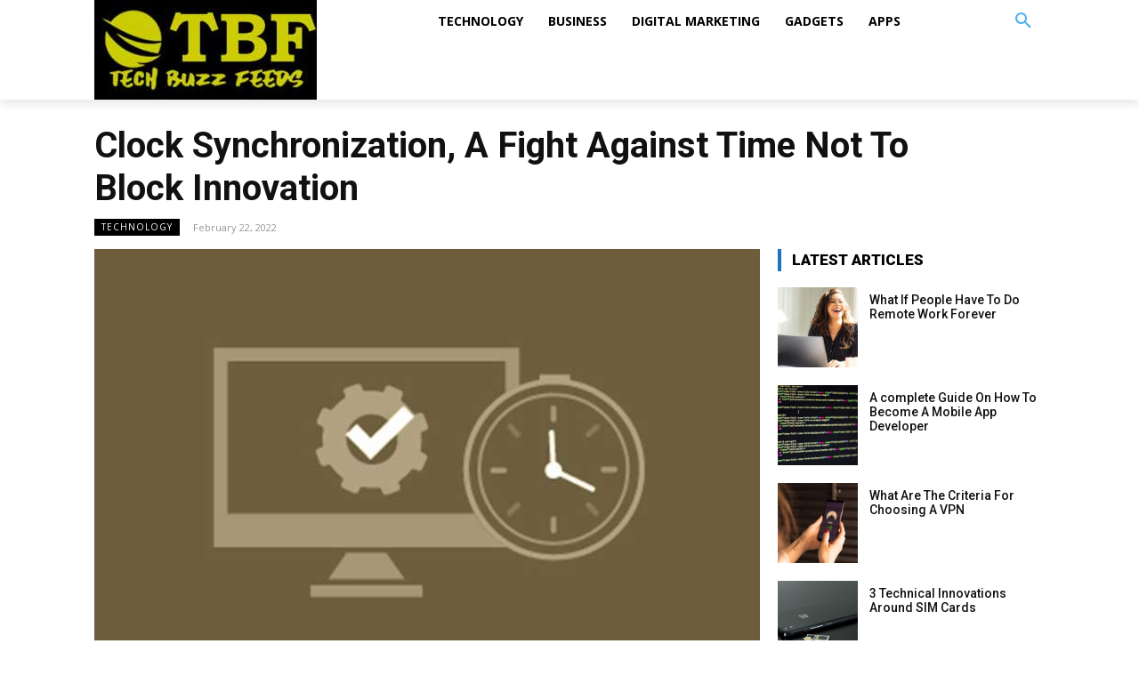

--- FILE ---
content_type: text/html; charset=UTF-8
request_url: https://www.techbuzzfeeds.com/clock-synchronization-a-fight-against-time-not-to-block-innovation/
body_size: 29515
content:
<!doctype html > <!--[if IE 8]><html class=ie8 lang=en> <![endif]--> <!--[if IE 9]><html class=ie9 lang=en> <![endif]--> <!--[if gt IE 8]><!--><html lang=en-US> <!--<![endif]--><head><title>Clock Synchronization, A Fight Against Time Not To Block Innovation</title><meta charset="UTF-8"><meta name="viewport" content="width=device-width, initial-scale=1.0"><link rel=pingback href=https://www.techbuzzfeeds.com/xmlrpc.php><meta name='robots' content='index, follow, max-image-preview:large, max-snippet:-1, max-video-preview:-1'><link rel=icon type=image/png href=https://www.techbuzzfeeds.com/wp-content/uploads/2020/04/TechBuzzFeeds-Favicon.png?x48035><meta name="description" content="It is above all in computer science and engineering that we talk and have always talked about clock synchronization as the process aimed at coordinating otherwise independent clocks."><link rel=canonical href=https://www.techbuzzfeeds.com/clock-synchronization-a-fight-against-time-not-to-block-innovation/ ><meta property="og:locale" content="en_US"><meta property="og:type" content="article"><meta property="og:title" content="Clock Synchronization, A Fight Against Time Not To Block Innovation"><meta property="og:description" content="It is above all in computer science and engineering that we talk and have always talked about clock synchronization as the process aimed at coordinating otherwise independent clocks."><meta property="og:url" content="https://www.techbuzzfeeds.com/clock-synchronization-a-fight-against-time-not-to-block-innovation/"><meta property="og:site_name" content="Tech Buzz Feeds"><meta property="article:published_time" content="2022-02-22T05:49:31+00:00"><meta property="article:modified_time" content="2022-02-22T05:49:51+00:00"><meta property="og:image" content="https://www.techbuzzfeeds.com/wp-content/uploads/2022/02/Clock-Synchronization-A-Fight-Against-Time-Not-To-Block-Innovation.jpg"><meta property="og:image:width" content="720"><meta property="og:image:height" content="480"><meta property="og:image:type" content="image/jpeg"><meta name="author" content="techbuzzfeeds"><meta name="twitter:card" content="summary_large_image"><meta name="twitter:label1" content="Written by"><meta name="twitter:data1" content="techbuzzfeeds"><meta name="twitter:label2" content="Est. reading time"><meta name="twitter:data2" content="7 minutes"> <script type=application/ld+json class=yoast-schema-graph>{"@context":"https://schema.org","@graph":[{"@type":"Article","@id":"https://www.techbuzzfeeds.com/clock-synchronization-a-fight-against-time-not-to-block-innovation/#article","isPartOf":{"@id":"https://www.techbuzzfeeds.com/clock-synchronization-a-fight-against-time-not-to-block-innovation/"},"author":{"name":"techbuzzfeeds","@id":"https://www.techbuzzfeeds.com/#/schema/person/457328ee167062d857ee1927779f903e"},"headline":"Clock Synchronization, A Fight Against Time Not To Block Innovation","datePublished":"2022-02-22T05:49:31+00:00","dateModified":"2022-02-22T05:49:51+00:00","mainEntityOfPage":{"@id":"https://www.techbuzzfeeds.com/clock-synchronization-a-fight-against-time-not-to-block-innovation/"},"wordCount":1446,"commentCount":0,"publisher":{"@id":"https://www.techbuzzfeeds.com/#/schema/person/457328ee167062d857ee1927779f903e"},"image":{"@id":"https://www.techbuzzfeeds.com/clock-synchronization-a-fight-against-time-not-to-block-innovation/#primaryimage"},"thumbnailUrl":"https://www.techbuzzfeeds.com/wp-content/uploads/2022/02/Clock-Synchronization-A-Fight-Against-Time-Not-To-Block-Innovation.jpg","articleSection":["TECHNOLOGY"],"inLanguage":"en-US","potentialAction":[{"@type":"CommentAction","name":"Comment","target":["https://www.techbuzzfeeds.com/clock-synchronization-a-fight-against-time-not-to-block-innovation/#respond"]}]},{"@type":"WebPage","@id":"https://www.techbuzzfeeds.com/clock-synchronization-a-fight-against-time-not-to-block-innovation/","url":"https://www.techbuzzfeeds.com/clock-synchronization-a-fight-against-time-not-to-block-innovation/","name":"Clock Synchronization, A Fight Against Time Not To Block Innovation","isPartOf":{"@id":"https://www.techbuzzfeeds.com/#website"},"primaryImageOfPage":{"@id":"https://www.techbuzzfeeds.com/clock-synchronization-a-fight-against-time-not-to-block-innovation/#primaryimage"},"image":{"@id":"https://www.techbuzzfeeds.com/clock-synchronization-a-fight-against-time-not-to-block-innovation/#primaryimage"},"thumbnailUrl":"https://www.techbuzzfeeds.com/wp-content/uploads/2022/02/Clock-Synchronization-A-Fight-Against-Time-Not-To-Block-Innovation.jpg","datePublished":"2022-02-22T05:49:31+00:00","dateModified":"2022-02-22T05:49:51+00:00","description":"It is above all in computer science and engineering that we talk and have always talked about clock synchronization as the process aimed at coordinating otherwise independent clocks.","breadcrumb":{"@id":"https://www.techbuzzfeeds.com/clock-synchronization-a-fight-against-time-not-to-block-innovation/#breadcrumb"},"inLanguage":"en-US","potentialAction":[{"@type":"ReadAction","target":["https://www.techbuzzfeeds.com/clock-synchronization-a-fight-against-time-not-to-block-innovation/"]}]},{"@type":"ImageObject","inLanguage":"en-US","@id":"https://www.techbuzzfeeds.com/clock-synchronization-a-fight-against-time-not-to-block-innovation/#primaryimage","url":"https://www.techbuzzfeeds.com/wp-content/uploads/2022/02/Clock-Synchronization-A-Fight-Against-Time-Not-To-Block-Innovation.jpg","contentUrl":"https://www.techbuzzfeeds.com/wp-content/uploads/2022/02/Clock-Synchronization-A-Fight-Against-Time-Not-To-Block-Innovation.jpg","width":720,"height":480,"caption":"Clock-Synchronization-A-Fight-Against-Time-Not-To-Block-Innovation"},{"@type":"BreadcrumbList","@id":"https://www.techbuzzfeeds.com/clock-synchronization-a-fight-against-time-not-to-block-innovation/#breadcrumb","itemListElement":[{"@type":"ListItem","position":1,"name":"Home","item":"https://www.techbuzzfeeds.com/"},{"@type":"ListItem","position":2,"name":"Clock Synchronization, A Fight Against Time Not To Block Innovation"}]},{"@type":"WebSite","@id":"https://www.techbuzzfeeds.com/#website","url":"https://www.techbuzzfeeds.com/","name":"Tech Buzz Feeds","description":"The Latest Technology Buzz Feeds","publisher":{"@id":"https://www.techbuzzfeeds.com/#/schema/person/457328ee167062d857ee1927779f903e"},"potentialAction":[{"@type":"SearchAction","target":{"@type":"EntryPoint","urlTemplate":"https://www.techbuzzfeeds.com/?s={search_term_string}"},"query-input":{"@type":"PropertyValueSpecification","valueRequired":true,"valueName":"search_term_string"}}],"inLanguage":"en-US"},{"@type":["Person","Organization"],"@id":"https://www.techbuzzfeeds.com/#/schema/person/457328ee167062d857ee1927779f903e","name":"techbuzzfeeds","image":{"@type":"ImageObject","inLanguage":"en-US","@id":"https://www.techbuzzfeeds.com/#/schema/person/image/","url":"https://www.techbuzzfeeds.com/wp-content/uploads/2020/04/TechBuzzFeeds-Profile-Pic.jpg","contentUrl":"https://www.techbuzzfeeds.com/wp-content/uploads/2020/04/TechBuzzFeeds-Profile-Pic.jpg","width":250,"height":250,"caption":"techbuzzfeeds"},"logo":{"@id":"https://www.techbuzzfeeds.com/#/schema/person/image/"},"sameAs":["https://www.techbuzzfeeds.com"],"url":"https://www.techbuzzfeeds.com/author/techbuzzfeeds/"}]}</script> <link rel=dns-prefetch href=//fonts.googleapis.com><link rel=alternate type=application/rss+xml title="Tech Buzz Feeds &raquo; Comments Feed" href=https://www.techbuzzfeeds.com/comments/feed/ ><link rel=alternate type=application/rss+xml title="Tech Buzz Feeds &raquo; Clock Synchronization, A Fight Against Time Not To Block Innovation Comments Feed" href=https://www.techbuzzfeeds.com/clock-synchronization-a-fight-against-time-not-to-block-innovation/feed/ ><link rel=alternate title="oEmbed (JSON)" type=application/json+oembed href="https://www.techbuzzfeeds.com/wp-json/oembed/1.0/embed?url=https%3A%2F%2Fwww.techbuzzfeeds.com%2Fclock-synchronization-a-fight-against-time-not-to-block-innovation%2F"><link rel=alternate title="oEmbed (XML)" type=text/xml+oembed href="https://www.techbuzzfeeds.com/wp-json/oembed/1.0/embed?url=https%3A%2F%2Fwww.techbuzzfeeds.com%2Fclock-synchronization-a-fight-against-time-not-to-block-innovation%2F&#038;format=xml"><style id=wp-img-auto-sizes-contain-inline-css type=text/css>img:is([sizes=auto i],[sizes^="auto," i]){contain-intrinsic-size:3000px 1500px}</style><style id=wp-emoji-styles-inline-css type=text/css>img.wp-smiley,img.emoji{display:inline !important;border:none !important;box-shadow:none !important;height:1em !important;width:1em !important;margin:0 0.07em !important;vertical-align:-0.1em !important;background:none !important;padding:0 !important}</style><style id=wp-block-library-inline-css type=text/css>/*<![CDATA[*/:root{--wp-block-synced-color:#7a00df;--wp-block-synced-color--rgb:122,0,223;--wp-bound-block-color:var(--wp-block-synced-color);--wp-editor-canvas-background:#ddd;--wp-admin-theme-color:#007cba;--wp-admin-theme-color--rgb:0,124,186;--wp-admin-theme-color-darker-10:#006ba1;--wp-admin-theme-color-darker-10--rgb:0,107,160.5;--wp-admin-theme-color-darker-20:#005a87;--wp-admin-theme-color-darker-20--rgb:0,90,135;--wp-admin-border-width-focus:2px}@media (min-resolution:192dpi){:root{--wp-admin-border-width-focus:1.5px}}.wp-element-button{cursor:pointer}:root .has-very-light-gray-background-color{background-color:#eee}:root .has-very-dark-gray-background-color{background-color:#313131}:root .has-very-light-gray-color{color:#eee}:root .has-very-dark-gray-color{color:#313131}:root .has-vivid-green-cyan-to-vivid-cyan-blue-gradient-background{background:linear-gradient(135deg,#00d084,#0693e3)}:root .has-purple-crush-gradient-background{background:linear-gradient(135deg,#34e2e4,#4721fb 50%,#ab1dfe)}:root .has-hazy-dawn-gradient-background{background:linear-gradient(135deg,#faaca8,#dad0ec)}:root .has-subdued-olive-gradient-background{background:linear-gradient(135deg,#fafae1,#67a671)}:root .has-atomic-cream-gradient-background{background:linear-gradient(135deg,#fdd79a,#004a59)}:root .has-nightshade-gradient-background{background:linear-gradient(135deg,#330968,#31cdcf)}:root .has-midnight-gradient-background{background:linear-gradient(135deg,#020381,#2874fc)}:root{--wp--preset--font-size--normal:16px;--wp--preset--font-size--huge:42px}.has-regular-font-size{font-size:1em}.has-larger-font-size{font-size:2.625em}.has-normal-font-size{font-size:var(--wp--preset--font-size--normal)}.has-huge-font-size{font-size:var(--wp--preset--font-size--huge)}.has-text-align-center{text-align:center}.has-text-align-left{text-align:left}.has-text-align-right{text-align:right}.has-fit-text{white-space:nowrap!important}#end-resizable-editor-section{display:none}.aligncenter{clear:both}.items-justified-left{justify-content:flex-start}.items-justified-center{justify-content:center}.items-justified-right{justify-content:flex-end}.items-justified-space-between{justify-content:space-between}.screen-reader-text{border:0;clip-path:inset(50%);height:1px;margin:-1px;overflow:hidden;padding:0;position:absolute;width:1px;word-wrap:normal!important}.screen-reader-text:focus{background-color:#ddd;clip-path:none;color:#444;display:block;font-size:1em;height:auto;left:5px;line-height:normal;padding:15px 23px 14px;text-decoration:none;top:5px;width:auto;z-index:100000}html :where(.has-border-color){border-style:solid}html :where([style*=border-top-color]){border-top-style:solid}html :where([style*=border-right-color]){border-right-style:solid}html :where([style*=border-bottom-color]){border-bottom-style:solid}html :where([style*=border-left-color]){border-left-style:solid}html :where([style*=border-width]){border-style:solid}html :where([style*=border-top-width]){border-top-style:solid}html :where([style*=border-right-width]){border-right-style:solid}html :where([style*=border-bottom-width]){border-bottom-style:solid}html :where([style*=border-left-width]){border-left-style:solid}html :where(img[class*=wp-image-]){height:auto;max-width:100%}:where(figure){margin:0 0 1em}html :where(.is-position-sticky){--wp-admin--admin-bar--position-offset:var(--wp-admin--admin-bar--height,0px)}@media screen and (max-width:600px){html:where(.is-position-sticky){--wp-admin--admin-bar--position-offset:0px}}/*]]>*/</style><style id=global-styles-inline-css type=text/css>/*<![CDATA[*/:root{--wp--preset--aspect-ratio--square:1;--wp--preset--aspect-ratio--4-3:4/3;--wp--preset--aspect-ratio--3-4:3/4;--wp--preset--aspect-ratio--3-2:3/2;--wp--preset--aspect-ratio--2-3:2/3;--wp--preset--aspect-ratio--16-9:16/9;--wp--preset--aspect-ratio--9-16:9/16;--wp--preset--color--black:#000;--wp--preset--color--cyan-bluish-gray:#abb8c3;--wp--preset--color--white:#fff;--wp--preset--color--pale-pink:#f78da7;--wp--preset--color--vivid-red:#cf2e2e;--wp--preset--color--luminous-vivid-orange:#ff6900;--wp--preset--color--luminous-vivid-amber:#fcb900;--wp--preset--color--light-green-cyan:#7bdcb5;--wp--preset--color--vivid-green-cyan:#00d084;--wp--preset--color--pale-cyan-blue:#8ed1fc;--wp--preset--color--vivid-cyan-blue:#0693e3;--wp--preset--color--vivid-purple:#9b51e0;--wp--preset--gradient--vivid-cyan-blue-to-vivid-purple:linear-gradient(135deg,rgb(6,147,227) 0%,rgb(155,81,224) 100%);--wp--preset--gradient--light-green-cyan-to-vivid-green-cyan:linear-gradient(135deg,rgb(122,220,180) 0%,rgb(0,208,130) 100%);--wp--preset--gradient--luminous-vivid-amber-to-luminous-vivid-orange:linear-gradient(135deg,rgb(252,185,0) 0%,rgb(255,105,0) 100%);--wp--preset--gradient--luminous-vivid-orange-to-vivid-red:linear-gradient(135deg,rgb(255,105,0) 0%,rgb(207,46,46) 100%);--wp--preset--gradient--very-light-gray-to-cyan-bluish-gray:linear-gradient(135deg,rgb(238,238,238) 0%,rgb(169,184,195) 100%);--wp--preset--gradient--cool-to-warm-spectrum:linear-gradient(135deg,rgb(74,234,220) 0%,rgb(151,120,209) 20%,rgb(207,42,186) 40%,rgb(238,44,130) 60%,rgb(251,105,98) 80%,rgb(254,248,76) 100%);--wp--preset--gradient--blush-light-purple:linear-gradient(135deg,rgb(255,206,236) 0%,rgb(152,150,240) 100%);--wp--preset--gradient--blush-bordeaux:linear-gradient(135deg,rgb(254,205,165) 0%,rgb(254,45,45) 50%,rgb(107,0,62) 100%);--wp--preset--gradient--luminous-dusk:linear-gradient(135deg,rgb(255,203,112) 0%,rgb(199,81,192) 50%,rgb(65,88,208) 100%);--wp--preset--gradient--pale-ocean:linear-gradient(135deg,rgb(255,245,203) 0%,rgb(182,227,212) 50%,rgb(51,167,181) 100%);--wp--preset--gradient--electric-grass:linear-gradient(135deg,rgb(202,248,128) 0%,rgb(113,206,126) 100%);--wp--preset--gradient--midnight:linear-gradient(135deg,rgb(2,3,129) 0%,rgb(40,116,252) 100%);--wp--preset--font-size--small:11px;--wp--preset--font-size--medium:20px;--wp--preset--font-size--large:32px;--wp--preset--font-size--x-large:42px;--wp--preset--font-size--regular:15px;--wp--preset--font-size--larger:50px;--wp--preset--spacing--20:0.44rem;--wp--preset--spacing--30:0.67rem;--wp--preset--spacing--40:1rem;--wp--preset--spacing--50:1.5rem;--wp--preset--spacing--60:2.25rem;--wp--preset--spacing--70:3.38rem;--wp--preset--spacing--80:5.06rem;--wp--preset--shadow--natural:6px 6px 9px rgba(0, 0, 0, 0.2);--wp--preset--shadow--deep:12px 12px 50px rgba(0, 0, 0, 0.4);--wp--preset--shadow--sharp:6px 6px 0px rgba(0, 0, 0, 0.2);--wp--preset--shadow--outlined:6px 6px 0px -3px rgb(255, 255, 255), 6px 6px rgb(0, 0, 0);--wp--preset--shadow--crisp:6px 6px 0px rgb(0, 0, 0)}:where(.is-layout-flex){gap:0.5em}:where(.is-layout-grid){gap:0.5em}body .is-layout-flex{display:flex}.is-layout-flex{flex-wrap:wrap;align-items:center}.is-layout-flex>:is(*,div){margin:0}body .is-layout-grid{display:grid}.is-layout-grid>:is(*,div){margin:0}:where(.wp-block-columns.is-layout-flex){gap:2em}:where(.wp-block-columns.is-layout-grid){gap:2em}:where(.wp-block-post-template.is-layout-flex){gap:1.25em}:where(.wp-block-post-template.is-layout-grid){gap:1.25em}.has-black-color{color:var(--wp--preset--color--black) !important}.has-cyan-bluish-gray-color{color:var(--wp--preset--color--cyan-bluish-gray) !important}.has-white-color{color:var(--wp--preset--color--white) !important}.has-pale-pink-color{color:var(--wp--preset--color--pale-pink) !important}.has-vivid-red-color{color:var(--wp--preset--color--vivid-red) !important}.has-luminous-vivid-orange-color{color:var(--wp--preset--color--luminous-vivid-orange) !important}.has-luminous-vivid-amber-color{color:var(--wp--preset--color--luminous-vivid-amber) !important}.has-light-green-cyan-color{color:var(--wp--preset--color--light-green-cyan) !important}.has-vivid-green-cyan-color{color:var(--wp--preset--color--vivid-green-cyan) !important}.has-pale-cyan-blue-color{color:var(--wp--preset--color--pale-cyan-blue) !important}.has-vivid-cyan-blue-color{color:var(--wp--preset--color--vivid-cyan-blue) !important}.has-vivid-purple-color{color:var(--wp--preset--color--vivid-purple) !important}.has-black-background-color{background-color:var(--wp--preset--color--black) !important}.has-cyan-bluish-gray-background-color{background-color:var(--wp--preset--color--cyan-bluish-gray) !important}.has-white-background-color{background-color:var(--wp--preset--color--white) !important}.has-pale-pink-background-color{background-color:var(--wp--preset--color--pale-pink) !important}.has-vivid-red-background-color{background-color:var(--wp--preset--color--vivid-red) !important}.has-luminous-vivid-orange-background-color{background-color:var(--wp--preset--color--luminous-vivid-orange) !important}.has-luminous-vivid-amber-background-color{background-color:var(--wp--preset--color--luminous-vivid-amber) !important}.has-light-green-cyan-background-color{background-color:var(--wp--preset--color--light-green-cyan) !important}.has-vivid-green-cyan-background-color{background-color:var(--wp--preset--color--vivid-green-cyan) !important}.has-pale-cyan-blue-background-color{background-color:var(--wp--preset--color--pale-cyan-blue) !important}.has-vivid-cyan-blue-background-color{background-color:var(--wp--preset--color--vivid-cyan-blue) !important}.has-vivid-purple-background-color{background-color:var(--wp--preset--color--vivid-purple) !important}.has-black-border-color{border-color:var(--wp--preset--color--black) !important}.has-cyan-bluish-gray-border-color{border-color:var(--wp--preset--color--cyan-bluish-gray) !important}.has-white-border-color{border-color:var(--wp--preset--color--white) !important}.has-pale-pink-border-color{border-color:var(--wp--preset--color--pale-pink) !important}.has-vivid-red-border-color{border-color:var(--wp--preset--color--vivid-red) !important}.has-luminous-vivid-orange-border-color{border-color:var(--wp--preset--color--luminous-vivid-orange) !important}.has-luminous-vivid-amber-border-color{border-color:var(--wp--preset--color--luminous-vivid-amber) !important}.has-light-green-cyan-border-color{border-color:var(--wp--preset--color--light-green-cyan) !important}.has-vivid-green-cyan-border-color{border-color:var(--wp--preset--color--vivid-green-cyan) !important}.has-pale-cyan-blue-border-color{border-color:var(--wp--preset--color--pale-cyan-blue) !important}.has-vivid-cyan-blue-border-color{border-color:var(--wp--preset--color--vivid-cyan-blue) !important}.has-vivid-purple-border-color{border-color:var(--wp--preset--color--vivid-purple) !important}.has-vivid-cyan-blue-to-vivid-purple-gradient-background{background:var(--wp--preset--gradient--vivid-cyan-blue-to-vivid-purple) !important}.has-light-green-cyan-to-vivid-green-cyan-gradient-background{background:var(--wp--preset--gradient--light-green-cyan-to-vivid-green-cyan) !important}.has-luminous-vivid-amber-to-luminous-vivid-orange-gradient-background{background:var(--wp--preset--gradient--luminous-vivid-amber-to-luminous-vivid-orange) !important}.has-luminous-vivid-orange-to-vivid-red-gradient-background{background:var(--wp--preset--gradient--luminous-vivid-orange-to-vivid-red) !important}.has-very-light-gray-to-cyan-bluish-gray-gradient-background{background:var(--wp--preset--gradient--very-light-gray-to-cyan-bluish-gray) !important}.has-cool-to-warm-spectrum-gradient-background{background:var(--wp--preset--gradient--cool-to-warm-spectrum) !important}.has-blush-light-purple-gradient-background{background:var(--wp--preset--gradient--blush-light-purple) !important}.has-blush-bordeaux-gradient-background{background:var(--wp--preset--gradient--blush-bordeaux) !important}.has-luminous-dusk-gradient-background{background:var(--wp--preset--gradient--luminous-dusk) !important}.has-pale-ocean-gradient-background{background:var(--wp--preset--gradient--pale-ocean) !important}.has-electric-grass-gradient-background{background:var(--wp--preset--gradient--electric-grass) !important}.has-midnight-gradient-background{background:var(--wp--preset--gradient--midnight) !important}.has-small-font-size{font-size:var(--wp--preset--font-size--small) !important}.has-medium-font-size{font-size:var(--wp--preset--font-size--medium) !important}.has-large-font-size{font-size:var(--wp--preset--font-size--large) !important}.has-x-large-font-size{font-size:var(--wp--preset--font-size--x-large) !important}/*]]>*/</style><style id=classic-theme-styles-inline-css type=text/css>/*! This file is auto-generated */
.wp-block-button__link{color:#fff;background-color:#32373c;border-radius:9999px;box-shadow:none;text-decoration:none;padding:calc(.667em + 2px) calc(1.333em + 2px);font-size:1.125em}.wp-block-file__button{background:#32373c;color:#fff;text-decoration:none}</style><link rel=stylesheet href=https://www.techbuzzfeeds.com/wp-content/cache/minify/c28cd.css?x48035 media=all><link rel=stylesheet id=google-fonts-style-css href='https://fonts.googleapis.com/css?family=Muli%3A400%2C300%2C700%7COpen+Sans%3A400%2C600%2C700%2C300%7CRoboto%3A400%2C500%2C700%2C300%7CRoboto%3A700%2C400%2C900%2C500&#038;display=swap&#038;ver=11' type=text/css media=all><link rel=stylesheet href=https://www.techbuzzfeeds.com/wp-content/cache/minify/14f92.css?x48035 media=all><style id=td-theme-inline-css type=text/css>@media (max-width: 767px){.td-header-desktop-wrap{display:none}}@media (min-width: 767px){.td-header-mobile-wrap{display:none}}</style><link rel=stylesheet href=https://www.techbuzzfeeds.com/wp-content/cache/minify/b0c05.css?x48035 media=all> <script src=https://www.techbuzzfeeds.com/wp-content/cache/minify/818c0.js?x48035></script> <link rel=https://api.w.org/ href=https://www.techbuzzfeeds.com/wp-json/ ><link rel=alternate title=JSON type=application/json href=https://www.techbuzzfeeds.com/wp-json/wp/v2/posts/2099><link rel=EditURI type=application/rsd+xml title=RSD href=https://www.techbuzzfeeds.com/xmlrpc.php?rsd><meta name="generator" content="WordPress 6.9"><link rel=shortlink href='https://www.techbuzzfeeds.com/?p=2099'> <!--[if lt IE 9]><script src=https://cdnjs.cloudflare.com/ajax/libs/html5shiv/3.7.3/html5shiv.js></script><![endif]--> <script>window.tdb_globals={"wpRestNonce":"5a72489719","wpRestUrl":"https:\/\/www.techbuzzfeeds.com\/wp-json\/","permalinkStructure":"\/%postname%\/","isAjax":false,"isAdminBarShowing":false,"autoloadScrollPercent":20,"postAutoloadStatus":"on","origPostEditUrl":null};</script> <script>window.tdwGlobal={"adminUrl":"https:\/\/www.techbuzzfeeds.com\/wp-admin\/","wpRestNonce":"5a72489719","wpRestUrl":"https:\/\/www.techbuzzfeeds.com\/wp-json\/","permalinkStructure":"\/%postname%\/"};</script>  <script>var tdBlocksArray=[];function tdBlock(){this.id='';this.block_type=1;this.atts='';this.td_column_number='';this.td_current_page=1;this.post_count=0;this.found_posts=0;this.max_num_pages=0;this.td_filter_value='';this.is_ajax_running=false;this.td_user_action='';this.header_color='';this.ajax_pagination_infinite_stop='';}
(function(){var htmlTag=document.getElementsByTagName("html")[0];if(navigator.userAgent.indexOf("MSIE 10.0")>-1){htmlTag.className+=' ie10';}
if(!!navigator.userAgent.match(/Trident.*rv\:11\./)){htmlTag.className+=' ie11';}
if(navigator.userAgent.indexOf("Edge")>-1){htmlTag.className+=' ieEdge';}
if(/(iPad|iPhone|iPod)/g.test(navigator.userAgent)){htmlTag.className+=' td-md-is-ios';}
var user_agent=navigator.userAgent.toLowerCase();if(user_agent.indexOf("android")>-1){htmlTag.className+=' td-md-is-android';}
if(-1!==navigator.userAgent.indexOf('Mac OS X')){htmlTag.className+=' td-md-is-os-x';}
if(/chrom(e|ium)/.test(navigator.userAgent.toLowerCase())){htmlTag.className+=' td-md-is-chrome';}
if(-1!==navigator.userAgent.indexOf('Firefox')){htmlTag.className+=' td-md-is-firefox';}
if(-1!==navigator.userAgent.indexOf('Safari')&&-1===navigator.userAgent.indexOf('Chrome')){htmlTag.className+=' td-md-is-safari';}
if(-1!==navigator.userAgent.indexOf('IEMobile')){htmlTag.className+=' td-md-is-iemobile';}})();var tdLocalCache={};(function(){"use strict";tdLocalCache={data:{},remove:function(resource_id){delete tdLocalCache.data[resource_id];},exist:function(resource_id){return tdLocalCache.data.hasOwnProperty(resource_id)&&tdLocalCache.data[resource_id]!==null;},get:function(resource_id){return tdLocalCache.data[resource_id];},set:function(resource_id,cachedData){tdLocalCache.remove(resource_id);tdLocalCache.data[resource_id]=cachedData;}};})();var td_viewport_interval_list=[{"limitBottom":767,"sidebarWidth":228},{"limitBottom":1018,"sidebarWidth":300},{"limitBottom":1140,"sidebarWidth":324}];var td_animation_stack_effect="type0";var tds_animation_stack=true;var td_animation_stack_specific_selectors=".entry-thumb, img, .td-lazy-img";var td_animation_stack_general_selectors=".td-animation-stack img, .td-animation-stack .entry-thumb, .post img, .td-animation-stack .td-lazy-img";var tds_general_modal_image="yes";var tdc_is_installed="yes";var td_ajax_url="https:\/\/www.techbuzzfeeds.com\/wp-admin\/admin-ajax.php?td_theme_name=Newspaper&v=11";var td_get_template_directory_uri="https:\/\/www.techbuzzfeeds.com\/wp-content\/plugins\/td-composer\/legacy\/common";var tds_snap_menu="";var tds_logo_on_sticky="";var tds_header_style="";var td_please_wait="Please wait...";var td_email_user_pass_incorrect="User or password incorrect!";var td_email_user_incorrect="Email or username incorrect!";var td_email_incorrect="Email incorrect!";var tds_more_articles_on_post_enable="";var tds_more_articles_on_post_time_to_wait="";var tds_more_articles_on_post_pages_distance_from_top=0;var tds_theme_color_site_wide="#4db2ec";var tds_smart_sidebar="";var tdThemeName="Newspaper";var td_magnific_popup_translation_tPrev="Previous (Left arrow key)";var td_magnific_popup_translation_tNext="Next (Right arrow key)";var td_magnific_popup_translation_tCounter="%curr% of %total%";var td_magnific_popup_translation_ajax_tError="The content from %url% could not be loaded.";var td_magnific_popup_translation_image_tError="The image #%curr% could not be loaded.";var tdBlockNonce="b14631d012";var tdDateNamesI18n={"month_names":["January","February","March","April","May","June","July","August","September","October","November","December"],"month_names_short":["Jan","Feb","Mar","Apr","May","Jun","Jul","Aug","Sep","Oct","Nov","Dec"],"day_names":["Sunday","Monday","Tuesday","Wednesday","Thursday","Friday","Saturday"],"day_names_short":["Sun","Mon","Tue","Wed","Thu","Fri","Sat"]};var td_ad_background_click_link="";var td_ad_background_click_target="";</script> <style>.td-container-wrap, .post, .tagdiv-type .td_quote_box{background-color:transparent}.td-menu-background:before,.td-search-background:before{background:rgba(0,0,0,0.5);background:-moz-linear-gradient(top, rgba(0,0,0,0.5) 0%, rgba(0,0,0,0.6) 100%);background:-webkit-gradient(left top, left bottom, color-stop(0%, rgba(0,0,0,0.5)), color-stop(100%, rgba(0,0,0,0.6)));background:-webkit-linear-gradient(top, rgba(0,0,0,0.5) 0%, rgba(0,0,0,0.6) 100%);background:-o-linear-gradient(top, rgba(0,0,0,0.5) 0%, rgba(0,0,0,0.6) 100%);background:-ms-linear-gradient(top, rgba(0,0,0,0.5) 0%, rgba(0,0,0,0.6) 100%);background:linear-gradient(to bottom, rgba(0,0,0,0.5) 0%, rgba(0,0,0,0.6) 100%);filter:progid:DXImageTransform.Microsoft.gradient( startColorstr='rgba(0,0,0,0.5)', endColorstr='rgba(0,0,0,0.6)', GradientType=0 )}.td-page-header h1,.td-page-title{color:#000}.td-page-content p, .td-page-content .td_block_text_with_title{color:#000}.td-page-content h1, .td-page-content h2, .td-page-content h3, .td-page-content h4, .td-page-content h5, .td-page-content h6{color:#000}.td-page-content .widgettitle{color:#fff}.td_module_mx2 .td-module-title{font-family:Muli;font-weight:800}.td-container-wrap, .post, .tagdiv-type .td_quote_box{background-color:transparent}.td-menu-background:before,.td-search-background:before{background:rgba(0,0,0,0.5);background:-moz-linear-gradient(top, rgba(0,0,0,0.5) 0%, rgba(0,0,0,0.6) 100%);background:-webkit-gradient(left top, left bottom, color-stop(0%, rgba(0,0,0,0.5)), color-stop(100%, rgba(0,0,0,0.6)));background:-webkit-linear-gradient(top, rgba(0,0,0,0.5) 0%, rgba(0,0,0,0.6) 100%);background:-o-linear-gradient(top, rgba(0,0,0,0.5) 0%, rgba(0,0,0,0.6) 100%);background:-ms-linear-gradient(top, rgba(0,0,0,0.5) 0%, rgba(0,0,0,0.6) 100%);background:linear-gradient(to bottom, rgba(0,0,0,0.5) 0%, rgba(0,0,0,0.6) 100%);filter:progid:DXImageTransform.Microsoft.gradient( startColorstr='rgba(0,0,0,0.5)', endColorstr='rgba(0,0,0,0.6)', GradientType=0 )}.td-page-header h1,.td-page-title{color:#000}.td-page-content p, .td-page-content .td_block_text_with_title{color:#000}.td-page-content h1, .td-page-content h2, .td-page-content h3, .td-page-content h4, .td-page-content h5, .td-page-content h6{color:#000}.td-page-content .widgettitle{color:#fff}.td_module_mx2 .td-module-title{font-family:Muli;font-weight:800}</style> <script async src="https://www.googletagmanager.com/gtag/js?id=UA-142181979-2"></script> <script>window.dataLayer=window.dataLayer||[];function gtag(){dataLayer.push(arguments);}
gtag('js',new Date());gtag('config','UA-142181979-2');</script> <style></style></head><body class="wp-singular post-template-default single single-post postid-2099 single-format-standard wp-theme-Newspaper td-standard-pack clock-synchronization-a-fight-against-time-not-to-block-innovation global-block-template-1 tdb_template_2882 tdb-template  tdc-header-template  tdc-footer-template td-animation-stack-type0 td-full-layout" itemscope=itemscope itemtype=https://schema.org/WebPage><div class="td-scroll-up  td-hide-scroll-up-on-mob" style=display:none;><i class=td-icon-menu-up></i></div><div class=td-menu-background></div><div id=td-mobile-nav><div class=td-mobile-container><div class=td-menu-socials-wrap><div class=td-menu-socials></div><div class=td-mobile-close> <a href=# aria-label=Close><i class=td-icon-close-mobile></i></a></div></div><div class=td-mobile-content><div class=menu-main-menu-container><ul id=menu-main-menu class=td-mobile-main-menu><li id=menu-item-438 class="menu-item menu-item-type-taxonomy menu-item-object-category current-post-ancestor current-menu-parent current-post-parent menu-item-first menu-item-438"><a href=https://www.techbuzzfeeds.com/category/technology/ >TECHNOLOGY</a></li> <li id=menu-item-647 class="menu-item menu-item-type-taxonomy menu-item-object-category menu-item-647"><a href=https://www.techbuzzfeeds.com/category/smart-vault/business/ >BUSINESS</a></li> <li id=menu-item-786 class="menu-item menu-item-type-taxonomy menu-item-object-category menu-item-786"><a href=https://www.techbuzzfeeds.com/category/smart-vault/digital-marketing/ >DIGITAL MARKETING</a></li> <li id=menu-item-792 class="menu-item menu-item-type-taxonomy menu-item-object-category menu-item-792"><a href=https://www.techbuzzfeeds.com/category/smart-vault/gadgets/ >GADGETS</a></li> <li id=menu-item-783 class="menu-item menu-item-type-taxonomy menu-item-object-category menu-item-783"><a href=https://www.techbuzzfeeds.com/category/smart-vault/apps/ >APPS</a></li></ul></div></div></div></div><div class=td-search-background></div><div class=td-search-wrap-mob><div class=td-drop-down-search><form method=get class=td-search-form action=https://www.techbuzzfeeds.com/ ><div class=td-search-close> <a href=#><i class=td-icon-close-mobile></i></a></div><div role=search class=td-search-input> <span>Search</span> <input id=td-header-search-mob type=text value name=s autocomplete=off></div></form><div id=td-aj-search-mob class=td-ajax-search-flex></div></div></div><div id=td-outer-wrap class=td-theme-wrap><div class=td-header-template-wrap style="position: relative"><div class="td-header-mobile-wrap "><div id=tdi_1 class=tdc-zone><div class="tdc_zone tdi_2  wpb_row td-pb-row tdc-element-style"  ><style scoped>.tdi_2{min-height:0}@media (max-width: 767px){.tdi_2:before{content:'';display:block;width:100vw;height:100%;position:absolute;left:50%;transform:translateX(-50%);box-shadow:0px 6px 8px 0px rgba(0, 0, 0, 0.08);z-index:20;pointer-events:none}@media (max-width: 767px){.tdi_2:before{width:100%}}}@media (max-width: 767px){.tdi_2{position:relative}}</style><div class="tdi_1_rand_style td-element-style" ><style>@media (max-width: 767px){.tdi_1_rand_style{background-color:#222 !important}}</style></div><div id=tdi_3 class=tdc-row><div class="vc_row tdi_4  wpb_row td-pb-row" ><style scoped>.tdi_4, .tdi_4 .tdc-columns{min-height:0}.tdi_4, .tdi_4 .tdc-columns{display:block}.tdi_4 .tdc-columns{width:100%}@media (max-width: 767px){@media (min-width: 768px){.tdi_4{margin-left:-0px;margin-right:-0px}.tdi_4 .tdc-row-video-background-error, .tdi_4 .vc_column{padding-left:0px;padding-right:0px}}}</style><div class="vc_column tdi_6  wpb_column vc_column_container tdc-column td-pb-span4"><style scoped>.tdi_6{vertical-align:baseline}.tdi_6>.wpb_wrapper,.tdi_6>.wpb_wrapper>.tdc-elements{display:block}.tdi_6>.wpb_wrapper>.tdc-elements{width:100%}.tdi_6>.wpb_wrapper>.vc_row_inner{width:auto}.tdi_6>.wpb_wrapper{width:auto;height:auto}@media (max-width: 767px){.tdi_6{vertical-align:middle}}@media (max-width: 767px){.tdi_6{width:20% !important;display:inline-block !important}}</style><div class=wpb_wrapper><div class="td_block_wrap tdb_mobile_menu tdi_7 td-pb-border-top td_block_template_1 tdb-header-align"  data-td-block-uid=tdi_7 ><style>@media (max-width: 767px){.tdi_7{margin-top:2px !important;margin-left:-13px !important}}</style><style>.tdb-header-align{vertical-align:middle}.tdb_mobile_menu{margin-bottom:0;clear:none}.tdb_mobile_menu a{display:inline-block !important;position:relative;text-align:center;color:#4db2ec}.tdb_mobile_menu a>span{display:flex;align-items:center;justify-content:center}.tdb_mobile_menu svg{height:auto}.tdb_mobile_menu svg, .tdb_mobile_menu svg *{fill:#4db2ec}#tdc-live-iframe .tdb_mobile_menu a{pointer-events:none}.tdi_7{display:inline-block}.tdi_7 .tdb-mobile-menu-button i{font-size:22px;width:55px;height:55px;line-height:55px}.tdi_7 .tdb-mobile-menu-button svg{width:22px}.tdi_7 .tdb-mobile-menu-button .tdb-mobile-menu-icon-svg{width:55px;height:55px}.tdi_7 .tdb-mobile-menu-button{color:#fff}.tdi_7 .tdb-mobile-menu-button svg, .tdi_7 .tdb-mobile-menu-button svg *{fill:#fff}@media (max-width: 767px){.tdi_7 .tdb-mobile-menu-button i{font-size:27px;width:54px;height:54px;line-height:54px}.tdi_7 .tdb-mobile-menu-button svg{width:27px}.tdi_7 .tdb-mobile-menu-button .tdb-mobile-menu-icon-svg{width:54px;height:54px}}</style><div class="tdb-block-inner td-fix-index"><a class=tdb-mobile-menu-button aria-label=menu-button href=#><i class="tdb-mobile-menu-icon td-icon-mobile"></i></a></div></div></div></div><div class="vc_column tdi_9  wpb_column vc_column_container tdc-column td-pb-span4"><style scoped>.tdi_9{vertical-align:baseline}.tdi_9>.wpb_wrapper,.tdi_9>.wpb_wrapper>.tdc-elements{display:block}.tdi_9>.wpb_wrapper>.tdc-elements{width:100%}.tdi_9>.wpb_wrapper>.vc_row_inner{width:auto}.tdi_9>.wpb_wrapper{width:auto;height:auto}@media (max-width: 767px){.tdi_9{vertical-align:middle}}@media (max-width: 767px){.tdi_9{width:60% !important;display:inline-block !important}}</style><div class=wpb_wrapper><div class="td_block_wrap tdb_header_logo tdi_10 td-pb-border-top td_block_template_1 tdb-header-align"  data-td-block-uid=tdi_10 ><style>@media (max-width: 767px){.tdi_10{margin-top:-8px !important}}</style><style>.tdb_header_logo{margin-bottom:0;clear:none}.tdb_header_logo .tdb-logo-a, .tdb_header_logo h1{display:flex;pointer-events:auto;align-items:flex-start}.tdb_header_logo h1{margin:0;line-height:0}.tdb_header_logo .tdb-logo-img-wrap img{display:block}.tdb_header_logo .tdb-logo-svg-wrap+.tdb-logo-img-wrap{display:none}.tdb_header_logo .tdb-logo-svg-wrap svg{width:50px;display:block}.tdb_header_logo .tdb-logo-text-wrap{display:flex}.tdb_header_logo .tdb-logo-text-title, .tdb_header_logo .tdb-logo-text-tagline{-webkit-transition:all 0.2s ease;transition:all 0.2s ease}.tdb_header_logo .tdb-logo-text-title{background-size:cover;background-position:center center;font-size:75px;font-family:serif;line-height:1.1;color:#222;white-space:nowrap}.tdb_header_logo .tdb-logo-text-tagline{margin-top:2px;font-size:12px;font-family:serif;letter-spacing:1.8px;line-height:1;color:#767676}.tdb_header_logo .tdb-logo-icon{position:relative;font-size:46px;color:#000}.tdb_header_logo .tdb-logo-icon-svg{line-height:0}.tdb_header_logo .tdb-logo-icon-svg svg{width:46px;height:auto}.tdb_header_logo .tdb-logo-icon-svg svg, .tdb_header_logo .tdb-logo-icon-svg svg *{fill:#000}.tdi_10 .tdb-logo-a, .tdi_10 h1{flex-direction:row;align-items:center;justify-content:center}.tdi_10 .tdb-logo-svg-wrap{display:block}.tdi_10 .tdb-logo-img-wrap{display:none}.tdi_10 .tdb-logo-text-tagline{margin-top:-3px;margin-left:0;display:block}.tdi_10 .tdb-logo-text-title{display:block;color:#fff}.tdi_10 .tdb-logo-text-wrap{flex-direction:column;align-items:center}.tdi_10 .tdb-logo-icon{top:0px;display:block}@media (max-width: 767px){.tdb_header_logo .tdb-logo-text-title{font-size:36px}}@media (max-width: 767px){.tdb_header_logo .tdb-logo-text-tagline{font-size:11px}}@media (min-width: 768px) and (max-width: 1018px){.tdi_10 .tdb-logo-img{max-width:186px}.tdi_10 .tdb-logo-text-tagline{margin-top:-2px;margin-left:0}}@media (max-width: 767px){.tdi_10 .tdb-logo-svg-wrap+.tdb-logo-img-wrap{display:none}.tdi_10 .tdb-logo-img{max-width:180px}.tdi_10 .tdb-logo-img-wrap{display:block}}</style><div class="tdb-block-inner td-fix-index"><a class=tdb-logo-a href=https://www.techbuzzfeeds.com/ ><span class=tdb-logo-img-wrap><img class=tdb-logo-img src=https://www.techbuzzfeeds.com/wp-content/uploads/2020/04/tbf-logo-300x113.png?x48035 alt=Logo  title></span></a></div></div></div></div><div class="vc_column tdi_12  wpb_column vc_column_container tdc-column td-pb-span4"><style scoped>.tdi_12{vertical-align:baseline}.tdi_12>.wpb_wrapper,.tdi_12>.wpb_wrapper>.tdc-elements{display:block}.tdi_12>.wpb_wrapper>.tdc-elements{width:100%}.tdi_12>.wpb_wrapper>.vc_row_inner{width:auto}.tdi_12>.wpb_wrapper{width:auto;height:auto}@media (max-width: 767px){.tdi_12{vertical-align:middle}}@media (max-width: 767px){.tdi_12{width:20% !important;display:inline-block !important}}</style><div class=wpb_wrapper><div class="td_block_wrap tdb_mobile_search tdi_13 td-pb-border-top td_block_template_1 tdb-header-align"  data-td-block-uid=tdi_13 ><style>@media (max-width: 767px){.tdi_13{margin-right:-18px !important;margin-bottom:0px !important}}</style><style>.tdb_mobile_search{margin-bottom:0;clear:none}.tdb_mobile_search a{display:inline-block !important;position:relative;text-align:center;color:#4db2ec}.tdb_mobile_search a>span{display:flex;align-items:center;justify-content:center}.tdb_mobile_search svg{height:auto}.tdb_mobile_search svg, .tdb_mobile_search svg *{fill:#4db2ec}#tdc-live-iframe .tdb_mobile_search a{pointer-events:none}.tdi_13{display:inline-block;float:right;clear:none}.tdi_13 .tdb-header-search-button-mob i{font-size:22px;width:55px;height:55px;line-height:55px}.tdi_13 .tdb-header-search-button-mob svg{width:22px}.tdi_13 .tdb-header-search-button-mob .tdb-mobile-search-icon-svg{width:55px;height:55px;display:flex;justify-content:center}.tdi_13 .tdb-header-search-button-mob{color:#fff}.tdi_13 .tdb-header-search-button-mob svg, .tdi_13 .tdb-header-search-button-mob svg *{fill:#fff}</style><div class="tdb-block-inner td-fix-index"><a class="tdb-header-search-button-mob dropdown-toggle" href=# role=button aria-label=Search data-toggle=dropdown><span class="tdb-mobile-search-icon tdb-mobile-search-icon-svg"><svg version=1.1 xmlns=http://www.w3.org/2000/svg viewBox="0 0 1024 1024"><path d="M946.371 843.601l-125.379-125.44c43.643-65.925 65.495-142.1 65.475-218.040 0.051-101.069-38.676-202.588-115.835-279.706-77.117-77.148-178.606-115.948-279.644-115.886-101.079-0.061-202.557 38.738-279.665 115.876-77.169 77.128-115.937 178.627-115.907 279.716-0.031 101.069 38.728 202.588 115.907 279.665 77.117 77.117 178.616 115.825 279.665 115.804 75.94 0.020 152.136-21.862 218.061-65.495l125.348 125.46c30.915 30.904 81.029 30.904 111.954 0.020 30.915-30.935 30.915-81.029 0.020-111.974zM705.772 714.925c-59.443 59.341-136.899 88.842-214.784 88.924-77.896-0.082-155.341-29.583-214.784-88.924-59.443-59.484-88.975-136.919-89.037-214.804 0.061-77.885 29.604-155.372 89.037-214.825 59.464-59.443 136.878-88.945 214.784-89.016 77.865 0.082 155.3 29.583 214.784 89.016 59.361 59.464 88.914 136.919 88.945 214.825-0.041 77.885-29.583 155.361-88.945 214.804z"></path></svg></span></a></div></div></div></div></div></div></div></div></div><div class="td-header-mobile-sticky-wrap tdc-zone-sticky-invisible tdc-zone-sticky-inactive" style="display: none"><div id=tdi_14 class=tdc-zone><div class="tdc_zone tdi_15  wpb_row td-pb-row" data-sticky-offset=0 ><style scoped>.tdi_15{min-height:0}.td-header-mobile-sticky-wrap.td-header-active{opacity:1}</style><div id=tdi_16 class=tdc-row><div class="vc_row tdi_17  wpb_row td-pb-row" ><style scoped>.tdi_17, .tdi_17 .tdc-columns{min-height:0}.tdi_17, .tdi_17 .tdc-columns{display:block}.tdi_17 .tdc-columns{width:100%}</style><div class="vc_column tdi_19  wpb_column vc_column_container tdc-column td-pb-span12"><style scoped>.tdi_19{vertical-align:baseline}.tdi_19>.wpb_wrapper,.tdi_19>.wpb_wrapper>.tdc-elements{display:block}.tdi_19>.wpb_wrapper>.tdc-elements{width:100%}.tdi_19>.wpb_wrapper>.vc_row_inner{width:auto}.tdi_19>.wpb_wrapper{width:auto;height:auto}</style><div class=wpb_wrapper></div></div></div></div></div></div></div><div class="td-header-desktop-wrap "><div id=tdi_20 class=tdc-zone><div class="tdc_zone tdi_21  wpb_row td-pb-row tdc-element-style"  ><style scoped>.tdi_21{min-height:0}.tdi_21:before{content:'';display:block;width:100vw;height:100%;position:absolute;left:50%;transform:translateX(-50%);box-shadow:0px 6px 8px 0px rgba(0, 0, 0, 0.08);z-index:20;pointer-events:none}.td-header-desktop-wrap{position:relative}@media (max-width: 767px){.tdi_21:before{width:100%}}.tdi_21{position:relative}</style><div class="tdi_20_rand_style td-element-style" ><style>.tdi_20_rand_style{background-color:#fff !important}</style></div><div id=tdi_22 class=tdc-row><div class="vc_row tdi_23  wpb_row td-pb-row" ><style scoped>.tdi_23, .tdi_23 .tdc-columns{min-height:0}.tdi_23, .tdi_23 .tdc-columns{display:block}.tdi_23 .tdc-columns{width:100%}</style><div class="vc_column tdi_25  wpb_column vc_column_container tdc-column td-pb-span4"><style scoped>.tdi_25{vertical-align:baseline}.tdi_25>.wpb_wrapper,.tdi_25>.wpb_wrapper>.tdc-elements{display:block}.tdi_25>.wpb_wrapper>.tdc-elements{width:100%}.tdi_25>.wpb_wrapper>.vc_row_inner{width:auto}.tdi_25>.wpb_wrapper{width:auto;height:auto}</style><div class=wpb_wrapper><div class="td_block_wrap tdb_header_logo tdi_26 td-pb-border-top td_block_template_1 tdb-header-align"  data-td-block-uid=tdi_26 ><style>.tdi_26 .tdb-logo-a, .tdi_26 h1{flex-direction:row;align-items:center;justify-content:flex-start}.tdi_26 .tdb-logo-svg-wrap{display:block}.tdi_26 .tdb-logo-svg-wrap+.tdb-logo-img-wrap{display:none}.tdi_26 .tdb-logo-img-wrap{display:block}.tdi_26 .tdb-logo-text-tagline{margin-top:2px;margin-left:0;display:block}.tdi_26 .tdb-logo-text-title{display:block}.tdi_26 .tdb-logo-text-wrap{flex-direction:column;align-items:flex-start}.tdi_26 .tdb-logo-icon{top:0px;display:block}</style><div class="tdb-block-inner td-fix-index"><a class=tdb-logo-a href=https://www.techbuzzfeeds.com/ ><span class=tdb-logo-img-wrap><img class=tdb-logo-img src=https://www.techbuzzfeeds.com/wp-content/uploads/2025/02/TechBuzzFeeds.jpg?x48035 alt=Logo  title  width=250 height=112></span></a></div></div></div></div><div class="vc_column tdi_28  wpb_column vc_column_container tdc-column td-pb-span8"><style scoped>.tdi_28{vertical-align:baseline}.tdi_28>.wpb_wrapper,.tdi_28>.wpb_wrapper>.tdc-elements{display:block}.tdi_28>.wpb_wrapper>.tdc-elements{width:100%}.tdi_28>.wpb_wrapper>.vc_row_inner{width:auto}.tdi_28>.wpb_wrapper{width:auto;height:auto}</style><div class=wpb_wrapper><div class="td_block_wrap tdb_header_search tdi_29 td-pb-border-top td_block_template_1 tdb-header-align"  data-td-block-uid=tdi_29 ><style>.tdb_module_header{width:100%;padding-bottom:0}.tdb_module_header .td-module-container{display:flex;flex-direction:column;position:relative}.tdb_module_header .td-module-container:before{content:'';position:absolute;bottom:0;left:0;width:100%;height:1px}.tdb_module_header .td-image-wrap{display:block;position:relative;padding-bottom:70%}.tdb_module_header .td-image-container{position:relative;width:100%;height:100%;flex:1;flex-grow:initial}.tdb_module_header .td-module-thumb{margin-bottom:0}.tdb_module_header .td-module-meta-info{width:100%;margin-bottom:0;padding:7px 0 0 0;z-index:1;border:0 solid #eaeaea;min-height:0}.tdb_module_header .entry-title{margin:0;font-size:13px;font-weight:500;line-height:18px}.tdb_module_header .td-post-author-name, .tdb_module_header .td-post-date, .tdb_module_header .td-module-comments{vertical-align:text-top}.tdb_module_header .td-post-author-name, .tdb_module_header .td-post-date{top:3px}.tdb_module_header .td-thumb-css{width:100%;height:100%;position:absolute;background-size:cover;background-position:center center}.tdb_module_header .td-category-pos-image .td-post-category, .tdb_module_header .td-post-vid-time{position:absolute;z-index:2;bottom:0}.tdb_module_header .td-category-pos-image .td-post-category{left:0}.tdb_module_header .td-post-vid-time{right:0;background-color:#000;padding:3px 6px 4px;font-family:'Open Sans','Open Sans Regular',sans-serif;font-size:10px;font-weight:600;line-height:1;color:#fff}.tdb_module_header .td-excerpt{margin:20px 0 0;line-height:21px}.tdb_module_header .td-read-more{margin:20px 0 0}.tdb_module_search .tdb-author-photo{display:inline-block}.tdb_module_search .tdb-author-photo, .tdb_module_search .tdb-author-photo img{vertical-align:middle}.tdb_module_search .td-post-author-name{white-space:normal}.tdb_header_search{margin-bottom:0;z-index:1000;clear:none}.tdb_header_search .tdb-block-inner{position:relative;display:inline-block;width:100%}.tdb_header_search .tdb-head-search-btn{display:flex;align-items:center;position:relative;text-align:center;color:#4db2ec}.tdb_header_search .tdb-head-search-btn:after{visibility:hidden;opacity:0;content:'';display:block;position:absolute;bottom:0;left:0;right:0;margin:0 auto;width:0;height:0;border-style:solid;border-width:0 6.5px 7px 6.5px;-webkit-transform:translate3d(0, 20px, 0);transform:translate3d(0, 20px, 0);-webkit-transition:all 0.4s ease;transition:all 0.4s ease;border-color:transparent transparent #4db2ec transparent}.tdb_header_search .tdb-drop-down-search-open+.tdb-head-search-btn:after{visibility:visible;opacity:1;-webkit-transform:translate3d(0, 0, 0);transform:translate3d(0, 0, 0)}.tdb_header_search .tdb-search-icon, .tdb_header_search .tdb-search-txt, .tdb_header_search .tdb-search-icon-svg svg *{-webkit-transition:all 0.3s ease-in-out;transition:all 0.3s ease-in-out}.tdb_header_search .tdb-search-icon-svg{display:flex;align-items:center;justify-content:center}.tdb_header_search .tdb-search-icon-svg svg{height:auto}.tdb_header_search .tdb-search-icon-svg svg, .tdb_header_search .tdb-search-icon-svg svg *{fill:#4db2ec}.tdb_header_search .tdb-search-txt{position:relative;line-height:1}.tdb_header_search .tdb-drop-down-search{visibility:hidden;opacity:0;position:absolute;top:100%;left:0;-webkit-transform:translate3d(0, 20px, 0);transform:translate3d(0, 20px, 0);-webkit-transition:all 0.4s ease;transition:all 0.4s ease;pointer-events:none;z-index:10}.tdb_header_search .tdb-drop-down-search-open{visibility:visible;opacity:1;-webkit-transform:translate3d(0, 0, 0);transform:translate3d(0, 0, 0)}.tdb_header_search .tdb-drop-down-search-inner{position:relative;max-width:300px;pointer-events:all}.tdb_header_search .tdb-search-form{position:relative;padding:20px;border-width:3px 0 0;border-style:solid;border-color:#4db2ec;pointer-events:auto}.tdb_header_search .tdb-search-form:before{content:'';position:absolute;top:0;left:0;width:100%;height:100%;background-color:#fff}.tdb_header_search .tdb-search-form-inner{position:relative;display:flex;background-color:#fff}.tdb_header_search .tdb-search-form-inner:after{content:'';position:absolute;top:0;left:0;width:100%;height:100%;border:1px solid #e1e1e1;pointer-events:none}.tdb_header_search .tdb-head-search-placeholder{position:absolute;top:50%;transform:translateY(-50%);padding:3px 9px;font-size:12px;line-height:21px;color:#999;-webkit-transition:all 0.3s ease;transition:all 0.3s ease;pointer-events:none}.tdb_header_search .tdb-head-search-form-input:focus+.tdb-head-search-placeholder{opacity:0}.tdb_header_search .tdb-head-search-form-btn, .tdb_header_search .tdb-head-search-form-input{height:auto;min-height:32px}.tdb_header_search .tdb-head-search-form-input{color:#444;flex:1;background-color:transparent;border:0}.tdb_header_search .tdb-head-search-form-input.tdb-head-search-nofocus{color:transparent;text-shadow:0 0 0 #444}.tdb_header_search .tdb-head-search-form-btn{margin-bottom:0;padding:0 15px;background-color:#222;font-family:'Roboto',sans-serif;font-size:13px;font-weight:500;color:#fff;-webkit-transition:all 0.3s ease;transition:all 0.3s ease;z-index:1}.tdb_header_search .tdb-head-search-form-btn:hover{background-color:#4db2ec}.tdb_header_search .tdb-head-search-form-btn i, .tdb_header_search .tdb-head-search-form-btn span{display:inline-block;vertical-align:middle}.tdb_header_search .tdb-head-search-form-btn i{font-size:12px}.tdb_header_search .tdb-head-search-form-btn .tdb-head-search-form-btn-icon{position:relative}.tdb_header_search .tdb-head-search-form-btn .tdb-head-search-form-btn-icon-svg{line-height:0}.tdb_header_search .tdb-head-search-form-btn svg{width:12px;height:auto}.tdb_header_search .tdb-head-search-form-btn svg, .tdb_header_search .tdb-head-search-form-btn svg *{fill:#fff;-webkit-transition:all 0.3s ease;transition:all 0.3s ease}.tdb_header_search .tdb-aj-search-results{padding:20px;background-color:rgba(144, 144, 144, 0.02);border-width:1px 0;border-style:solid;border-color:#ededed;background-color:#fff}.tdb_header_search .tdb-aj-search-results .td_module_wrap:last-child{margin-bottom:0;padding-bottom:0}.tdb_header_search .tdb-aj-search-results .td_module_wrap:last-child .td-module-container:before{display:none}.tdb_header_search .tdb-aj-search-inner{display:flex;flex-wrap:wrap;*zoom:1}.tdb_header_search .tdb-aj-search-inner:before, .tdb_header_search .tdb-aj-search-inner:after{display:table;content:'';line-height:0}.tdb_header_search .tdb-aj-search-inner:after{clear:both}.tdb_header_search .result-msg{padding:4px 0 6px 0;font-family:'Roboto',sans-serif;font-size:12px;font-style:italic;background-color:#fff}.tdb_header_search .result-msg a{color:#222}.tdb_header_search .result-msg a:hover{color:#4db2ec}.tdb_header_search .td-module-meta-info, .tdb_header_search .td-next-prev-wrap{text-align:left}.tdb_header_search .td_module_wrap:hover .entry-title a{color:#4db2ec}.tdb_header_search .tdb-aj-cur-element .entry-title a{color:#4db2ec}.tdc-dragged .tdb-head-search-btn:after, .tdc-dragged .tdb-drop-down-search{visibility:hidden !important;opacity:0 !important;-webkit-transition:all 0.3s ease;transition:all 0.3s ease}.tdi_29 .tdb-head-search-btn i{font-size:20px;width:48px;height:48px;line-height:48px}.tdi_29 .tdb-head-search-btn svg{width:20px}.tdi_29 .tdb-search-icon-svg{width:48px;height:48px}.tdi_29{display:inline-block;float:right;clear:none}.tdi_29 .tdb-search-txt{top:0px}.tdi_29 .tdb-drop-down-search{left:auto;right:0}.tdi_29 .tdb-drop-down-search-inner, .tdi_29 .tdb-search-form, .tdi_29 .tdb-aj-search{margin-left:auto;margin-right:0}.tdi_29 .tdb-head-search-form-btn-icon{top:0px}.tdi_29 .result-msg{text-align:center}.tdi_29 .tdb-drop-down-search-inner{box-shadow:0px 2px 6px 0px rgba(0, 0, 0, 0.2)}.tdi_29 .td_module_wrap{width:100%;float:left;padding-left:11px;padding-right:11px;padding-bottom:10px;margin-bottom:10px}.tdi_29 .td_module_wrap:nth-last-child(-n+1){margin-bottom:0;padding-bottom:0}.tdi_29 .td_module_wrap:nth-last-child(-n+1) .td-module-container:before{display:none}.tdi_29 .tdb-aj-search-inner{margin-left:-11px;margin-right:-11px}.tdi_29 .td-module-container:before{bottom:-10px;border-color:#eaeaea}.tdi_29 .td-module-container{border-color:#eaeaea;flex-direction:row}.tdi_29 .entry-thumb{background-position:center 50%}.tdi_29 .td-image-container{flex:0 0 30%;width:30%;display:block;order:0}.ie10 .tdi_29 .td-image-container, .ie11 .tdi_29 .td-image-container{flex:0 0 auto}.ie10 .tdi_29 .td-module-meta-info, .ie11 .tdi_29 .td-module-meta-info{flex:1}.tdi_29 .td-post-vid-time{display:block}.tdi_29 .td-module-meta-info{padding:2px 0 0 15px;border-color:#eaeaea}.tdi_29 .entry-title{margin:0 0 5px}.tdi_29 .td-excerpt{column-count:1;column-gap:48px;display:none}.tdi_29 .td-post-category{display:none}.tdi_29 .td-read-more{display:none}.tdi_29 .td-author-date{display:inline}.tdi_29 .td-post-author-name{display:none}.tdi_29 .entry-review-stars{display:none}.tdi_29 .td-icon-star, .tdi_29 .td-icon-star-empty, .tdi_29 .td-icon-star-half{font-size:15px}.tdi_29 .td-module-comments{display:none}.tdi_29 .tdb-author-photo .avatar{width:20px;height:20px;margin-right:6px;border-radius:50%}.tdi_29 .td-module-title a{box-shadow:inset 0 0 0 0 #000}@media (min-width: 768px){.tdi_29 .td-module-title a{transition:all 0.2s ease;-webkit-transition:all 0.2s ease}}@media (min-width: 1019px) and (max-width: 1140px){.tdi_29 .td_module_wrap{padding-bottom:10px !important;margin-bottom:10px !important;padding-bottom:10px;margin-bottom:10px}.tdi_29 .td_module_wrap:nth-last-child(-n+1){margin-bottom:0 !important;padding-bottom:0 !important}.tdi_29 .td_module_wrap .td-module-container:before{display:block !important}.tdi_29 .td_module_wrap:nth-last-child(-n+1) .td-module-container:before{display:none !important}.tdi_29 .td-module-container:before{bottom:-10px}.tdi_29 .td-module-title a{box-shadow:inset 0 0 0 0 #000}@media (min-width: 768px){.tdi_29 .td-module-title a{transition:all 0.2s ease;-webkit-transition:all 0.2s ease}}}@media (min-width: 768px) and (max-width: 1018px){.tdi_29 .td_module_wrap{padding-bottom:10px !important;margin-bottom:10px !important;padding-bottom:10px;margin-bottom:10px}.tdi_29 .td_module_wrap:nth-last-child(-n+1){margin-bottom:0 !important;padding-bottom:0 !important}.tdi_29 .td_module_wrap .td-module-container:before{display:block !important}.tdi_29 .td_module_wrap:nth-last-child(-n+1) .td-module-container:before{display:none !important}.tdi_29 .td-module-container:before{bottom:-10px}.tdi_29 .td-module-title a{box-shadow:inset 0 0 0 0 #000}@media (min-width: 768px){.tdi_29 .td-module-title a{transition:all 0.2s ease;-webkit-transition:all 0.2s ease}}}@media (max-width: 767px){.tdi_29 .td_module_wrap{padding-bottom:10px !important;margin-bottom:10px !important;padding-bottom:10px;margin-bottom:10px}.tdi_29 .td_module_wrap:nth-last-child(-n+1){margin-bottom:0 !important;padding-bottom:0 !important}.tdi_29 .td_module_wrap .td-module-container:before{display:block !important}.tdi_29 .td_module_wrap:nth-last-child(-n+1) .td-module-container:before{display:none !important}.tdi_29 .td-module-container:before{bottom:-10px}.tdi_29 .td-module-title a{box-shadow:inset 0 0 0 0 #000}@media (min-width: 768px){.tdi_29 .td-module-title a{transition:all 0.2s ease;-webkit-transition:all 0.2s ease}}}</style><div class="tdb-block-inner td-fix-index"><div class=tdb-drop-down-search aria-labelledby=td-header-search-button><div class=tdb-drop-down-search-inner><form method=get class=tdb-search-form action=https://www.techbuzzfeeds.com/ ><div class=tdb-search-form-inner><input class=tdb-head-search-form-input type=text value name=s autocomplete=off><button class="wpb_button wpb_btn-inverse btn tdb-head-search-form-btn" type=submit><span>Search</span></button></div></form><div class=tdb-aj-search></div></div></div><a href=# role=button aria-label=Search class="tdb-head-search-btn dropdown-toggle" data-toggle=dropdown><i class="tdb-search-icon td-icon-search"></i></a></div></div><div class="td_block_wrap tdb_header_menu tdi_30 tds_menu_active1 tds_menu_sub_active1 td-pb-border-top td_block_template_1 tdb-header-align"  data-td-block-uid=tdi_30  style=" z-index: 999;"><style>.tdb_header_menu{margin-bottom:0;z-index:999;clear:none}.tdb_header_menu .tdb-menu{display:inline-block;vertical-align:middle;margin:0}.tdb_header_menu .tdb-menu .tdb-mega-menu-inactive, .tdb_header_menu .tdb-menu .tdb-menu-item-inactive{pointer-events:none}.tdb_header_menu .tdb-menu .tdb-mega-menu-inactive > ul, .tdb_header_menu .tdb-menu .tdb-menu-item-inactive>ul{visibility:hidden;opacity:0}.tdb_header_menu .tdb-menu .sub-menu{font-size:14px;position:absolute;top:-999em;background-color:#fff;z-index:99}.tdb_header_menu .tdb-menu .sub-menu>li{list-style-type:none;margin:0;font-family:'Open Sans','Open Sans Regular',sans-serif}.tdb_header_menu .tdb-menu>li{float:left;list-style-type:none;margin:0}.tdb_header_menu .tdb-menu>li>a{position:relative;display:inline-block;padding:0 14px;font-weight:700;font-size:14px;line-height:48px;vertical-align:middle;text-transform:uppercase;-webkit-backface-visibility:hidden;color:#000;font-family:'Open Sans','Open Sans Regular',sans-serif}.tdb_header_menu .tdb-menu>li>a:after{content:'';position:absolute;bottom:0;left:0;right:0;margin:0 auto;width:0;height:3px;background-color:#4db2ec;-webkit-transform:translate3d(0, 0, 0);transform:translate3d(0, 0, 0);-webkit-transition:width 0.2s ease;transition:width 0.2s ease}.tdb_header_menu .tdb-menu>li>a>.tdb-menu-item-text{display:inline-block}.tdb_header_menu .tdb-menu > li > a .tdb-menu-item-text, .tdb_header_menu .tdb-menu > li > a span{vertical-align:middle;float:left}.tdb_header_menu .tdb-menu > li > a .tdb-sub-menu-icon{margin:0 0 0 7px}.tdb_header_menu .tdb-menu > li > a .tdb-sub-menu-icon-svg{float:none;line-height:0}.tdb_header_menu .tdb-menu > li > a .tdb-sub-menu-icon-svg svg{width:14px;height:auto}.tdb_header_menu .tdb-menu > li > a .tdb-sub-menu-icon-svg svg, .tdb_header_menu .tdb-menu > li > a .tdb-sub-menu-icon-svg svg *{fill:#000}.tdb_header_menu .tdb-menu > li.current-menu-item > a:after, .tdb_header_menu .tdb-menu > li.current-menu-ancestor > a:after, .tdb_header_menu .tdb-menu > li.current-category-ancestor > a:after, .tdb_header_menu .tdb-menu > li:hover > a:after, .tdb_header_menu .tdb-menu>li.tdb-hover>a:after{width:100%}.tdb_header_menu .tdb-menu > li:hover > ul, .tdb_header_menu .tdb-menu>li.tdb-hover>ul{top:auto}.tdb_header_menu .tdb-menu>li.td-normal-menu>ul.sub-menu{top:auto;left:0;z-index:99}.tdb_header_menu .tdb-menu > li .tdb-menu-sep{position:relative;vertical-align:middle;font-size:14px}.tdb_header_menu .tdb-menu > li .tdb-menu-sep-svg{line-height:0}.tdb_header_menu .tdb-menu > li .tdb-menu-sep-svg svg{width:14px;height:auto}.tdb_header_menu .tdb-menu > li:last-child .tdb-menu-sep{display:none}.tdb_header_menu .tdb-menu-item-text{word-wrap:break-word}.tdb_header_menu .tdb-menu-item-text, .tdb_header_menu .tdb-sub-menu-icon, .tdb_header_menu .tdb-menu-more-subicon{vertical-align:middle}.tdb_header_menu .tdb-sub-menu-icon, .tdb_header_menu .tdb-menu-more-subicon{position:relative;top:0;padding-left:0}.tdb_header_menu .tdb-normal-menu{position:relative}.tdb_header_menu .tdb-normal-menu ul{left:0;padding:15px 0;text-align:left}.tdb_header_menu .tdb-normal-menu ul ul{margin-top:-15px}.tdb_header_menu .tdb-normal-menu ul .tdb-menu-item{position:relative;list-style-type:none}.tdb_header_menu .tdb-normal-menu ul .tdb-menu-item>a{position:relative;display:block;padding:7px 30px;font-size:12px;line-height:20px;color:#111}.tdb_header_menu .tdb-normal-menu ul .tdb-menu-item > a .tdb-sub-menu-icon{position:absolute;top:50%;-webkit-transform:translateY(-50%);transform:translateY(-50%);right:0;padding-right:inherit;font-size:7px;line-height:20px}.tdb_header_menu .tdb-normal-menu ul .tdb-menu-item > a .tdb-sub-menu-icon-svg{line-height:0}.tdb_header_menu .tdb-normal-menu ul .tdb-menu-item > a .tdb-sub-menu-icon-svg svg{width:7px;height:auto}.tdb_header_menu .tdb-normal-menu ul .tdb-menu-item > a .tdb-sub-menu-icon-svg svg, .tdb_header_menu .tdb-normal-menu ul .tdb-menu-item > a .tdb-sub-menu-icon-svg svg *{fill:#000}.tdb_header_menu .tdb-normal-menu ul .tdb-menu-item:hover > ul, .tdb_header_menu .tdb-normal-menu ul .tdb-menu-item.tdb-hover>ul{top:0}.tdb_header_menu .tdb-normal-menu ul .tdb-menu-item.current-menu-item > a, .tdb_header_menu .tdb-normal-menu ul .tdb-menu-item.current-menu-ancestor > a, .tdb_header_menu .tdb-normal-menu ul .tdb-menu-item.current-category-ancestor > a, .tdb_header_menu .tdb-normal-menu ul .tdb-menu-item.tdb-hover > a, .tdb_header_menu .tdb-normal-menu ul .tdb-menu-item:hover>a{color:#4db2ec}.tdb_header_menu .tdb-normal-menu>ul{left:-15px}.tdb_header_menu.tdb-menu-sub-inline .tdb-normal-menu ul, .tdb_header_menu.tdb-menu-sub-inline .td-pulldown-filter-list{width:100% !important}.tdb_header_menu.tdb-menu-sub-inline .tdb-normal-menu ul li, .tdb_header_menu.tdb-menu-sub-inline .td-pulldown-filter-list li{display:inline-block;width:auto !important}.tdb_header_menu.tdb-menu-sub-inline .tdb-normal-menu, .tdb_header_menu.tdb-menu-sub-inline .tdb-normal-menu .tdb-menu-item{position:static}.tdb_header_menu.tdb-menu-sub-inline .tdb-normal-menu ul ul{margin-top:0 !important}.tdb_header_menu.tdb-menu-sub-inline .tdb-normal-menu>ul{left:0 !important}.tdb_header_menu.tdb-menu-sub-inline .tdb-normal-menu .tdb-menu-item > a .tdb-sub-menu-icon{float:none;line-height:1}.tdb_header_menu.tdb-menu-sub-inline .tdb-normal-menu .tdb-menu-item:hover > ul, .tdb_header_menu.tdb-menu-sub-inline .tdb-normal-menu .tdb-menu-item.tdb-hover>ul{top:100%}.tdb_header_menu.tdb-menu-sub-inline .tdb-menu-items-dropdown{position:static}.tdb_header_menu.tdb-menu-sub-inline .td-pulldown-filter-list{left:0 !important}.tdb-menu .tdb-mega-menu .sub-menu{-webkit-transition:opacity 0.3s ease;transition:opacity 0.3s ease;width:1114px !important}.tdb-menu .tdb-mega-menu .sub-menu, .tdb-menu .tdb-mega-menu .sub-menu>li{position:absolute;left:50%;-webkit-transform:translateX(-50%);transform:translateX(-50%)}.tdb-menu .tdb-mega-menu .sub-menu>li{top:0;width:100%;max-width:1114px !important;height:auto;background-color:#fff;border:1px solid #eaeaea;overflow:hidden}.tdc-dragged .tdb-block-menu ul{visibility:hidden !important;opacity:0 !important;-webkit-transition:all 0.3s ease;transition:all 0.3s ease}.tdi_30 .tdb-menu > li .tdb-menu-sep, .tdi_30 .tdb-menu-items-dropdown .tdb-menu-sep{top:-1px}.tdi_30 .tdb-menu > li > a .tdb-sub-menu-icon, .tdi_30 .td-subcat-more .tdb-menu-more-subicon{top:-1px}.tdi_30 .td-subcat-more .tdb-menu-more-icon{top:0px}.tdi_30 .tdb-normal-menu ul .tdb-menu-item > a .tdb-sub-menu-icon{right:0;margin-top:1px}.tdi_30 .tdb-menu .tdb-normal-menu ul, .tdi_30 .td-pulldown-filter-list{box-shadow:1px 1px 4px 0px rgba(0, 0, 0, 0.15)}.tdi_30 .tdb-menu .tdb-mega-menu .sub-menu>li{box-shadow:0px 2px 6px 0px rgba(0, 0, 0, 0.1)}@media (max-width: 1140px){.tdb-menu .tdb-mega-menu .sub-menu>li{width:100% !important}}</style><style>.tdi_30 .tdb-menu > li > a:after, .tdi_30 .tdb-menu-items-dropdown .td-subcat-more:after{background-color:;bottom:0px}</style><style></style><div id=tdi_30 class="td_block_inner td-fix-index"><ul id=menu-main-menu-1 class="tdb-block-menu tdb-menu tdb-menu-items-visible"><li class="menu-item menu-item-type-taxonomy menu-item-object-category current-post-ancestor current-menu-parent current-post-parent tdb-cur-menu-item menu-item-first tdb-menu-item-button tdb-menu-item tdb-normal-menu menu-item-438"><a href=https://www.techbuzzfeeds.com/category/technology/ ><div class=tdb-menu-item-text>TECHNOLOGY</div></a></li> <li class="menu-item menu-item-type-taxonomy menu-item-object-category tdb-menu-item-button tdb-menu-item tdb-normal-menu menu-item-647"><a href=https://www.techbuzzfeeds.com/category/smart-vault/business/ ><div class=tdb-menu-item-text>BUSINESS</div></a></li> <li class="menu-item menu-item-type-taxonomy menu-item-object-category tdb-menu-item-button tdb-menu-item tdb-normal-menu menu-item-786"><a href=https://www.techbuzzfeeds.com/category/smart-vault/digital-marketing/ ><div class=tdb-menu-item-text>DIGITAL MARKETING</div></a></li> <li class="menu-item menu-item-type-taxonomy menu-item-object-category tdb-menu-item-button tdb-menu-item tdb-normal-menu menu-item-792"><a href=https://www.techbuzzfeeds.com/category/smart-vault/gadgets/ ><div class=tdb-menu-item-text>GADGETS</div></a></li> <li class="menu-item menu-item-type-taxonomy menu-item-object-category tdb-menu-item-button tdb-menu-item tdb-normal-menu menu-item-783"><a href=https://www.techbuzzfeeds.com/category/smart-vault/apps/ ><div class=tdb-menu-item-text>APPS</div></a></li></ul></div></div></div></div></div></div></div></div></div><div class="td-header-desktop-sticky-wrap tdc-zone-sticky-invisible tdc-zone-sticky-inactive" style="display: none"><div id=tdi_33 class=tdc-zone><div class="tdc_zone tdi_34  wpb_row td-pb-row" data-sticky-offset=0 ><style scoped>.tdi_34{min-height:0}.td-header-desktop-sticky-wrap.td-header-active{opacity:1}</style><div id=tdi_35 class=tdc-row><div class="vc_row tdi_36  wpb_row td-pb-row" ><style scoped>.tdi_36, .tdi_36 .tdc-columns{min-height:0}.tdi_36, .tdi_36 .tdc-columns{display:block}.tdi_36 .tdc-columns{width:100%}</style><div class="vc_column tdi_38  wpb_column vc_column_container tdc-column td-pb-span12"><style scoped>.tdi_38{vertical-align:baseline}.tdi_38>.wpb_wrapper,.tdi_38>.wpb_wrapper>.tdc-elements{display:block}.tdi_38>.wpb_wrapper>.tdc-elements{width:100%}.tdi_38>.wpb_wrapper>.vc_row_inner{width:auto}.tdi_38>.wpb_wrapper{width:auto;height:auto}</style><div class=wpb_wrapper></div></div></div></div></div></div></div></div><div id=tdb-autoload-article data-autoload=on data-autoload-org-post-id=2099 data-autoload-type data-autoload-count=5 ><style>.tdb-autoload-wrap{position:relative}.tdb-autoload-wrap .tdb-loader-autoload{top:auto !important;bottom:50px !important}.tdb-autoload-debug{display:none;width:1068px;margin-right:auto;margin-left:auto}@media (min-width: 1019px) and (max-width: 1018px){.tdb-autoload-debug{width:740px}}@media (max-width: 767px){.tdb-autoload-debug{display:none;width:100%;padding-left:20px;padding-right:20px}}</style><div class="td-main-content-wrap td-container-wrap"><div class="tdc-content-wrap tdb-autoload-wrap"><article id=template-id-2882 class="post-2882 tdb_templates type-tdb_templates status-publish post"                    itemscope itemtype=https://schema.org/Article                     data-post-url=https://www.techbuzzfeeds.com/clock-synchronization-a-fight-against-time-not-to-block-innovation/                     data-post-edit-url                     data-post-title="Clock Synchronization, A Fight Against Time Not To Block Innovation"                ><div id=tdi_39 class=tdc-zone><div class="tdc_zone tdi_40  wpb_row td-pb-row"  ><style scoped>.tdi_40{min-height:0}</style><div id=tdi_41 class=tdc-row><div class="vc_row tdi_42  wpb_row td-pb-row" ><style scoped>.tdi_42, .tdi_42 .tdc-columns{min-height:0}.tdi_42, .tdi_42 .tdc-columns{display:block}.tdi_42 .tdc-columns{width:100%}@media (min-width: 768px){.tdi_42{margin-left:-10px;margin-right:-10px}.tdi_42 .tdc-row-video-background-error, .tdi_42 .vc_column{padding-left:10px;padding-right:10px}}.tdi_42{padding-top:20px !important}.tdi_42 .td_block_wrap{text-align:left}@media (min-width: 1019px) and (max-width: 1140px){.tdi_42{padding-top:10px !important}}@media (min-width: 768px) and (max-width: 1018px){.tdi_42{padding-top:0px !important}}@media (max-width: 767px){.tdi_42{padding-top:10px !important}}</style><div class="vc_column tdi_44  wpb_column vc_column_container tdc-column td-pb-span12"><style scoped>.tdi_44{vertical-align:baseline}.tdi_44>.wpb_wrapper,.tdi_44>.wpb_wrapper>.tdc-elements{display:block}.tdi_44>.wpb_wrapper>.tdc-elements{width:100%}.tdi_44>.wpb_wrapper>.vc_row_inner{width:auto}.tdi_44>.wpb_wrapper{width:auto;height:auto}</style><div class=wpb_wrapper><div class="td_block_wrap tdb_title tdi_45 tdb-single-title td-pb-border-top td_block_template_1"  data-td-block-uid=tdi_45 ><style>.tdi_45{margin-top:8px !important;margin-bottom:8px !important;width:90% !important}@media (max-width: 767px){.tdi_45{width:100% !important}}@media (min-width: 1019px) and (max-width: 1140px){.tdi_45{width:100% !important}}@media (min-width: 768px) and (max-width: 1018px){.tdi_45{width:100% !important}}</style><style>.tdb_title{margin-bottom:19px}.tdb_title.tdb-content-horiz-center{text-align:center}.tdb_title.tdb-content-horiz-center .tdb-title-line{margin:0 auto}.tdb_title.tdb-content-horiz-right{text-align:right}.tdb_title.tdb-content-horiz-right .tdb-title-line{margin-left:auto;margin-right:0}.tdb-title-text{display:inline-block;position:relative;margin:0;word-wrap:break-word;font-size:30px;line-height:38px;font-weight:700}.tdb-first-letter{position:absolute;-webkit-user-select:none;user-select:none;pointer-events:none;text-transform:uppercase;color:rgba(0, 0, 0, 0.08);font-size:6em;font-weight:300;top:50%;-webkit-transform:translateY(-50%);transform:translateY(-50%);left:-0.36em;z-index:-1;-webkit-text-fill-color:initial}.tdb-title-line{display:none;position:relative}.tdb-title-line:after{content:'';width:100%;position:absolute;background-color:#4db2ec;top:0;left:0;margin:auto}.tdb-single-title .tdb-title-text{font-size:41px;line-height:50px;font-weight:400}.tdi_45 .tdb-title-line:after{height:2px;bottom:40%}.tdi_45 .tdb-title-line{height:50px}.td-theme-wrap .tdi_45{text-align:left}.tdi_45 .tdb-first-letter{left:-0.36em;right:auto}.tdi_45 .tdb-title-text{font-family:Roboto !important;font-size:40px !important;line-height:1.2 !important;font-weight:700 !important}@media (min-width: 1019px) and (max-width: 1140px){.tdi_45 .tdb-title-text{font-family:Roboto !important;font-size:30px !important;line-height:1.2 !important;font-weight:700 !important}}@media (min-width: 768px) and (max-width: 1018px){.tdi_45 .tdb-title-text{font-family:Roboto !important;font-size:28px !important;line-height:1.2 !important;font-weight:700 !important}}@media (max-width: 767px){.tdi_45 .tdb-title-text{font-family:Roboto !important;font-size:24px !important;line-height:1.2 !important;font-weight:700 !important}}</style><div class="tdb-block-inner td-fix-index"><h1 class="tdb-title-text">Clock Synchronization, A Fight Against Time Not To Block Innovation</h1><div></div><div class=tdb-title-line></div></div></div><div class="vc_row_inner tdi_47  vc_row vc_inner wpb_row td-pb-row" ><style scoped>.tdi_47{position:relative !important;top:0;transform:none;-webkit-transform:none}.tdi_47, .tdi_47 .tdc-inner-columns{display:block}.tdi_47 .tdc-inner-columns{width:100%}</style><div class="vc_column_inner tdi_49  wpb_column vc_column_container tdc-inner-column td-pb-span12"><style scoped>.tdi_49{vertical-align:baseline}.tdi_49 .vc_column-inner > .wpb_wrapper, .tdi_49 .vc_column-inner > .wpb_wrapper .tdc-elements{display:block}.tdi_49 .vc_column-inner > .wpb_wrapper .tdc-elements{width:100%}</style><div class=vc_column-inner><div class=wpb_wrapper><div class="td_block_wrap tdb_single_categories tdi_50 td-pb-border-top td_block_template_1 "   data-td-block-uid=tdi_50 ><style>.tdi_50{margin-right:10px !important}@media(min-width: 1141px){.tdi_50{display:inline-block !important}}@media (min-width: 1019px) and (max-width: 1140px){.tdi_50{display:inline-block !important}}@media (min-width: 768px) and (max-width: 1018px){.tdi_50{display:inline-block !important}}@media (max-width: 767px){.tdi_50{margin-bottom:5px !important}}</style><style>.tdb_single_categories{margin:0 0 10px 0;line-height:1;font-family:'Open Sans','Open Sans Regular',sans-serif}.tdb_single_categories a{pointer-events:auto;font-size:10px;display:inline-block;margin:0 5px 5px 0;line-height:1;color:#fff;padding:3px 6px 4px 6px;white-space:nowrap;position:relative;vertical-align:middle}.tdb_single_categories a:hover .tdb-cat-bg{opacity:0.9}.tdb_single_categories a:hover .tdb-cat-bg:before{opacity:1}.tdb-category i:last-of-type{display:none}.tdb-cat-text{display:inline-block;vertical-align:middle;margin-right:10px}.tdb-cat-sep{font-size:14px;vertical-align:middle;position:relative}.tdb-cat-sep-svg{line-height:0}.tdb-cat-sep-svg svg{width:14px;height:auto}.tdb-cat-bg{position:absolute;background-color:#222;border:1px solid #222;width:100%;height:100%;top:0;left:0;z-index:-1}.tdb-cat-bg:before{content:'';width:100%;height:100%;left:0;top:0;position:absolute;z-index:-1;opacity:0;-webkit-transition:opacity 0.3s ease;transition:opacity 0.3s ease}.tdb-cat-style2 .tdb-cat-bg{background-color:rgba(34, 34, 34, 0.85)}.tdi_50 .tdb-entry-category{padding:4px 8px 5px;text-transform:uppercase !important;letter-spacing:1px !important}.tdi_50 .tdb-cat-bg{border-width:0px;background-color:#000 !important}.tdi_50 .tdb-cat-bg:before{background-color:#1e73be}.tdi_50 .tdb-cat-sep{font-size:14px}.tdi_50 .tdb-cat-text{margin-right:10px}.td-theme-wrap .tdi_50{text-align:left}@media (max-width: 767px){.tdi_50 .tdb-entry-category{padding:2px 5px 3px}}</style><div class="tdb-category td-fix-index"><a class=tdb-entry-category href=https://www.techbuzzfeeds.com/category/technology/ ><span class=tdb-cat-bg></span>TECHNOLOGY</a></div></div><div class="td_block_wrap tdb_single_date tdi_51 td-pb-border-top td_block_template_1 tdb-post-meta"  data-td-block-uid=tdi_51 ><style>.tdi_51{margin-top:1px !important;margin-bottom:6px !important}</style><style>.tdb-post-meta{margin-bottom:16px;color:#444;font-family:'Open Sans','Open Sans Regular',sans-serif;font-size:11px;font-weight:400;clear:none;vertical-align:middle;line-height:1}.tdb-post-meta span, .tdb-post-meta i, .tdb-post-meta time{vertical-align:middle}.tdb_single_date{line-height:30px}.tdb_single_date a{vertical-align:middle}.tdb_single_date .tdb-date-icon-svg{position:relative;line-height:0}.tdb_single_date svg{height:auto}.tdb_single_date svg, .tdb_single_date svg *{fill:#444}.tdi_51{display:inline-block;color:#969696;line-height:20px !important;font-weight:400 !important}.tdi_51 svg{width:14px}.tdi_51 .tdb-date-icon{margin-right:5px}.tdi_51 svg, .tdi_51 svg *{fill:#969696}</style><div class="tdb-block-inner td-fix-index"><time class="entry-date updated td-module-date" datetime=2022-02-22T05:49:31+00:00>February 22, 2022</time></div></div></div></div></div></div></div></div></div></div><div id=tdi_52 class=tdc-row><div class="vc_row tdi_53  wpb_row td-pb-row" ><style scoped>.tdi_53, .tdi_53 .tdc-columns{min-height:0}.tdi_53, .tdi_53 .tdc-columns{display:block}.tdi_53 .tdc-columns{width:100%}@media (min-width: 768px){.tdi_53{margin-left:-10px;margin-right:-10px}.tdi_53 .tdc-row-video-background-error, .tdi_53 .vc_column{padding-left:10px;padding-right:10px}}</style><div class="vc_column tdi_55  wpb_column vc_column_container tdc-column td-pb-span8"><style scoped>.tdi_55{vertical-align:baseline}.tdi_55>.wpb_wrapper,.tdi_55>.wpb_wrapper>.tdc-elements{display:block}.tdi_55>.wpb_wrapper>.tdc-elements{width:100%}.tdi_55>.wpb_wrapper>.vc_row_inner{width:auto}.tdi_55>.wpb_wrapper{width:auto;height:auto}.tdi_55{width:calc(100% - 320px) !important}@media (min-width: 768px) and (max-width: 1018px){.tdi_55{width:calc(100% - 250px) !important}}@media (max-width: 767px){.tdi_55{margin-top:2px !important;width:100% !important}}</style><div class=wpb_wrapper><div class="td_block_wrap tdb_single_featured_image tdi_56 tdb-content-horiz-left td-pb-border-top td_block_template_1"  data-td-block-uid=tdi_56 ><style>@media (max-width: 767px){.tdi_56{margin-bottom:20px !important}}</style><style>.tdb_single_featured_image{margin-bottom:26px}.tdb_single_featured_image.tdb-sfi-stretch{opacity:0}.tdb_single_featured_image.tdb-sfi-stretch, .tdb_single_featured_image .tdb-block-inner{-webkit-transition:all 0.3s ease-in-out;transition:all 0.3s ease-in-out}.tdb_single_featured_image img{display:block;width:100%}.tdb_single_featured_image video{max-width:100%}.tdb_single_featured_image .tdb-caption-text{z-index:1;text-align:left;font-size:11px;font-style:italic;font-weight:normal;line-height:17px;color:#444}.tdb_single_featured_image.tdb-content-horiz-center .tdb-caption-text{text-align:center}.tdb_single_featured_image.tdb-content-horiz-right .tdb-caption-text{text-align:right}.tdb-no-featured-img{background-color:#f1f1f1;width:100%;height:500px}.tdb-no-featured-audio{height:59px}.tdi_56 .td-audio-player{font-size:12px}.tdi_56 .tdb-caption-text{margin:6px 0 0}.tdi_56:hover .tdb-block-inner:before{opacity:0}</style><div class="tdb-block-inner td-fix-index"> <a href=https://www.techbuzzfeeds.com/wp-content/uploads/2022/02/Clock-Synchronization-A-Fight-Against-Time-Not-To-Block-Innovation.jpg?x48035 data-caption > <img loading=lazy decoding=async width=720 height=480 class="entry-thumb td-modal-image" src=https://www.techbuzzfeeds.com/wp-content/uploads/2022/02/Clock-Synchronization-A-Fight-Against-Time-Not-To-Block-Innovation.jpg?x48035 srcset="https://www.techbuzzfeeds.com/wp-content/uploads/2022/02/Clock-Synchronization-A-Fight-Against-Time-Not-To-Block-Innovation.jpg 720w, https://www.techbuzzfeeds.com/wp-content/uploads/2022/02/Clock-Synchronization-A-Fight-Against-Time-Not-To-Block-Innovation-300x200.jpg 300w, https://www.techbuzzfeeds.com/wp-content/uploads/2022/02/Clock-Synchronization-A-Fight-Against-Time-Not-To-Block-Innovation-696x464.jpg 696w" sizes="auto, (max-width: 720px) 100vw, 720px" alt=Clock-Synchronization-A-Fight-Against-Time-Not-To-Block-Innovation title=Clock-Synchronization-A-Fight-Against-Time-Not-To-Block-Innovation> </a></div></div><div class="td_block_wrap tdb_single_content tdi_57 td-pb-border-top td_block_template_1 td-post-content tagdiv-type"  data-td-block-uid=tdi_57 ><style>.tdb_single_content{margin-bottom:0;*zoom:1}.tdb_single_content:before,.tdb_single_content:after{display:table;content:'';line-height:0}.tdb_single_content:after{clear:both}.tdb_single_content .tdb-block-inner>*:not(.wp-block-quote):not(.alignwide):not(.td-a-ad){margin-left:auto;margin-right:auto}.tdb_single_content a{pointer-events:auto}.tdb_single_content .td-spot-id-top_ad .tdc-placeholder-title:before{content:'Article Top Ad' !important}.tdb_single_content .td-spot-id-inline_ad0 .tdc-placeholder-title:before{content:'Article Inline Ad 1' !important}.tdb_single_content .td-spot-id-inline_ad1 .tdc-placeholder-title:before{content:'Article Inline Ad 2' !important}.tdb_single_content .td-spot-id-inline_ad2 .tdc-placeholder-title:before{content:'Article Inline Ad 3' !important}.tdb_single_content .td-spot-id-bottom_ad .tdc-placeholder-title:before{content:'Article Bottom Ad' !important}.tdb_single_content .id_top_ad, .tdb_single_content .id_bottom_ad{clear:both;margin-bottom:21px;text-align:center}.tdb_single_content .id_top_ad img, .tdb_single_content .id_bottom_ad img{margin-bottom:0}.tdb_single_content .id_top_ad .adsbygoogle, .tdb_single_content .id_bottom_ad .adsbygoogle{position:relative}.tdb_single_content .id_ad_content-horiz-left, .tdb_single_content .id_ad_content-horiz-right, .tdb_single_content .id_ad_content-horiz-center{margin-bottom:15px}.tdb_single_content .id_ad_content-horiz-left img, .tdb_single_content .id_ad_content-horiz-right img, .tdb_single_content .id_ad_content-horiz-center img{margin-bottom:0}.tdb_single_content .id_ad_content-horiz-center{text-align:center}.tdb_single_content .id_ad_content-horiz-center img{margin-right:auto;margin-left:auto}.tdb_single_content .id_ad_content-horiz-left{float:left;margin-top:9px;margin-right:21px}.tdb_single_content .id_ad_content-horiz-right{float:right;margin-top:6px;margin-left:21px}.tdb_single_content .tdc-a-ad .tdc-placeholder-title{width:300px;height:250px}.tdb_single_content .tdc-a-ad .tdc-placeholder-title:before{position:absolute;top:50%;-webkit-transform:translateY(-50%);transform:translateY(-50%);margin:auto;display:table;width:100%}.tdi_57, .tdi_57 > p, .tdi_57 .tdb-block-inner>p{font-family:Roboto !important;font-size:17px !important;line-height:1.5 !important;font-weight:400 !important}.tdi_57 h1{font-family:Roboto !important;font-weight:700 !important}.tdi_57 h2{font-family:Roboto !important;font-weight:700 !important}.tdi_57 h3{font-family:Roboto !important;font-weight:700 !important}.tdi_57 h4{font-family:Roboto !important;font-weight:700 !important}.tdi_57 li{font-family:Roboto !important}.tdi_57 .tdb-block-inner blockquote p{font-family:Roboto !important;line-height:1 !important;font-style:normal !important}.tdi_57 .wp-caption-text, .tdi_57 figcaption{font-family:Roboto !important;font-size:13px !important;line-height:1.2 !important;font-style:normal !important}.tdi_57, .tdi_57 p{color:#000}@media (max-width: 767px){.tdb_single_content .id_ad_content-horiz-left, .tdb_single_content .id_ad_content-horiz-right, .tdb_single_content .id_ad_content-horiz-center{margin:0 auto 26px auto}}@media (max-width: 767px){.tdb_single_content .id_ad_content-horiz-left{margin-right:0}}@media (max-width: 767px){.tdb_single_content .id_ad_content-horiz-right{margin-left:0}}@media (max-width: 767px){.tdb_single_content .td-a-ad{float:none;text-align:center}.tdb_single_content .td-a-ad img{margin-right:auto;margin-left:auto}.tdb_single_content .tdc-a-ad{float:none}}@media print{.single .td-header-template-wrap, .single .td-footer-template-wrap, .single .td_block_wrap:not(.tdb_breadcrumbs):not(.tdb_single_categories):not(.tdb-single-title):not(.tdb_single_author):not(.tdb_single_date ):not(.tdb_single_comments_count ):not(.tdb_single_post_views):not(.tdb_single_featured_image):not(.tdb_single_content){display:none}.single.td-animation-stack-type0 .post img{opacity:1 !important}}@media (min-width: 768px) and (max-width: 1018px){.tdi_57, .tdi_57 > p, .tdi_57 .tdb-block-inner>p{font-family:Roboto !important;font-size:15px !important;line-height:1.5 !important;font-weight:400 !important}.tdi_57 .tdb-block-inner blockquote p{font-family:Roboto !important;font-size:24px !important;line-height:1 !important;font-style:normal !important}}@media (max-width: 767px){.tdi_57, .tdi_57 > p, .tdi_57 .tdb-block-inner>p{font-family:Roboto !important;font-size:15px !important;line-height:1.5 !important;font-weight:400 !important}.tdi_57 .tdb-block-inner blockquote p{font-family:Roboto !important;font-size:20px !important;line-height:1 !important;font-style:normal !important}.tdi_57 .wp-caption-text, .tdi_57 figcaption{font-family:Roboto !important;font-size:11px !important;line-height:1.2 !important;font-style:normal !important}}</style><div class="tdb-block-inner td-fix-index"><p>However, ever more crucial in every sector hit by the recent and sudden wave of technological innovation, clock synchronization remains a topic that is still too neglected. This is demonstrated by the poor performance of the solutions adopted by most organizations, which will become a brake on their competitiveness in the short term. In the energy sector, where intelligent grids cannot count on truly efficient synchronization, and in all areas where the 5G-IoT combination could revolutionize dynamics. Efficiency and business.</p><h2>What Does Clock Synchronization Mean?</h2><p>It is above all in computer science and engineering that we talk and have always talked about clock synchronization as the process aimed at coordinating otherwise independent clocks. Suppose it may seem exaggerated to give importance to this alignment in everyday life. In that case, it is not at small scales where management difficulties and problems associated with clock distortion can occur, even more, significant in distributed computing where different computers have to realize the same time. Global.</p><p>In a network of sensors, for example, the information taken from each of them is valid and usable only if accompanied by a homogeneous time reference, and the traditional methods of clock synchronization are proving to be increasingly inadequate, making evident the need to search for new solutions, often specific for each context.</p><h2>Why Synchronization Is Important</h2><p>Before exploring how clock synchronization technologies and methods are evolving, it is necessary to clarify why this issue will play a central role on a global level now and, above all, in the future. The impact of a failure to develop adequate solutions for wireless networks would undoubtedly be significant. It would affect various sectors that would pay dearly for the sudden inefficiency of these networks and the functions they have entrusted to them</p><p>From the agri-food industry, which uses them to monitor soils, bacteria, and production, to health that keeps vital parameters in the presence of pathologies or physical exertion, or to the automotive and, in general, to industrial plants that entrust regulation, control to wireless networks process, database and statistical analysis, without neglecting the military, environmental and domestic sectors, with the growing smart home market.</p><p>However, clock synchronization is not a priority only for wireless networks: in all modern computer networks, it is already fundamental because every aspect of management, <a href=https://www.techbuzzfeeds.com/increasing-expenses-for-it-security-in-this-year/ >security</a>, planning, and debugging involves determining when events happen. Time provides the only frame of reference, also essential for:</p><ul> <li>Track security breaches: Simply using the network or monitoring its components can become impossible if the timestamps in the logs are not accurate. Time is the critical factor that allows an event on one network node to be associated with a corresponding event on another.</li> <li>Reduce the clutter in shared file systems &#8211; no matter what machine they&#8217;re on, it&#8217;s essential that change times are consistent.</li> <li>Releasing financial services, from billing to advanced trading which requires very accurate timekeeping by law</li> <li>Efficient use of the 5G spectrum: operators can maximize the investment made by being able to use more fractions of the spectrum and serving more customers</li></ul><h2>What Types Of Clock Synchronization Exist</h2><p>When we enter into the merits of clock synchronization solutions, we cannot take for granted the meaning of the term time, to be defined with two characteristics: the frequency, as the repetition of events such as the beats of a pendulum, and the phases, because such beats, albeit with equal frequency, could alternate.</p><p>In some contexts, the synchronization may concern only the frequency, in others also the phase, and up to this point, an atomic clock would be enough. In most current applications, however, as we will see, clock synchronization in its most complete conception must be considered, which also includes the correspondence of the time of day, which requires the use of GPS or GNSS.</p><h3>How To Choose The Clock Synchronization Algorithm</h3><p>Phase, frequency, and time synchronization are crucial for many distributed computing applications. There are many protocols and algorithms proposed to make a network of devices synchronized, including the Network Time Protocol (NTP) devised in the early 1980s to synchronize a computer network and the Precision Time Protocol (PTP) introduced with the IEEE 1588 protocol in 2002 for local systems that require higher accuracy than that achievable with NTP.</p><p>There are some standard metrics to be used to evaluate the different synchronization algorithms, bearing in mind that the evaluated performances also depend on the platform and implementation.</p><ul> <li><strong>Accuracy:</strong> it is linked to the synchronization error of each node but represents a global parameter, the maximum or average value of the instantaneous precision iGuidan, a time interval.</li> <li><strong>Complexity:</strong> level of work performed by the network to maintain the synchronization service, directly proportional to the number of messages transmitted and to the messages processed by the individual nodes</li> <li><strong>Channel occupation:</strong> an estimate of the congestion of the communication medium, therefore the degree of utilization of the transmission channel to maintain synchronization</li> <li><strong>Dynamic memory:</strong> portion used by the implemented algorithm must be limited to allow the node to perform operations for which it was used.</li> <li><strong>Scalability:</strong> the ability of the algorithm to withstand variations in the number of nodes that require synchronization.</li> <li><strong>Dependence on the network topology and robustness to failures:</strong> level of independence for the arrangement of the nodes in space and from any failures suffered by the nodes</li></ul><h3>How To Synchronize A Clock</h3><p>In a wide range of sectors, from finance to energy services, from defense to the media, passing through manufacturing, clock synchronization represents and will increasingly represent one of the most critical IT services. A very high level of accuracy is required, both for business, regulatory and security reasons. In the evolution of this process, passing from simple synchronization signals to more complex IP protocols, such as PTP, a precision of less than one microsecond has been achieved.</p><p>With this solution, the GPS source time information is distributed in complex IP packets via a link shared with all network traffic. It is, therefore, essential to have a well-designed network infrastructure to reduce both traffic congestion and IP packet jitter. A clock and signal management platform could be helpful to improve the synchronization performance further. Still, it is then necessary to monitor the clock synchronization so that it continues to ensure accuracy. In this case, some tricks can be helpful.</p><ul> <li>Monitor the quality of the source, be it GPS or GNSS</li> <li>Plot the clock and time metrics</li> <li>Measure clock performance based on parameters such as jitter, path delay, and offset</li> <li>Identify changes and deviations to identify and resolve potential problems promptly.</li> <li>Monitor the underlying infrastructure such as switches, SFPs, laser bias current &#8230;</li> <li>Create and enrich the allowlist of systems that can become grandmaster clocks</li> <li>Set the PTP role on the switch ports to discard PTP advertisement messages from poorly configured agent devices.</li> <li>Configure &#8220;slave only&#8221; to prevent it from becoming a master.</li></ul><p>Despite all these efforts, it must be admitted that in some areas, primarily in wireless sensor networks, neither NTP or PTP are future-proof. Even the latter, as the number of network nodes increases, encounters problems of scalability and more: this is evident by exploring some particularly current and decisive use cases for the economy of many countries, including Italy.</p><h3>Clock Synchronization In The 5G-IoT Era</h3><p>Until now, the 1μs timing accuracy ensured by highly stable GNSS synchronized grandmaster mobile networks supported by atomic clocks associated with a packet network with at least partial on-path PTP support has been sufficient but will be for a bit longer. Localization services today require a time difference between base stations in the order of 100ns to identify a user device with sufficient levels of accuracy.</p><p>Mobile radio access networks deployed in a distributed way need precise timing in all sites and end-user applications to ensure high levels of efficiency on edge and in the cloud. Even in the industrial field, where <a href=https://www.techbuzzfeeds.com/iot-data-recognize-the-value-and-use-it/ >IoT</a> and 5G in the coming months will give more concrete results than ever, they will be able to do so only with carefully synchronized control applications. Clock synchronization must make a significant leap forward but fortunately can be broken down into several steps:</p><ul> <li>Improve the performance of boundary clocks and transparent clocks so that they better compensate for the transient delay</li> <li>To raise the holdover capabilities of atomic clocks by switching from magnetic cesium to optical cesium</li> <li>Switch to multiband GNSS receivers to minimize accuracy problems by compensating for variations in atmospheric delay.</li> <li>Combine network-based synchronization with a satellite-based backup</li> <li>Use sophisticated synchronization probes to ensure higher synchronization quality</li> <li>Create a parallel network using dedicated optical channels to limit synchronization problems on packet networks related to jitter and asymmetric delay.</li></ul></div></div><div class="vc_row_inner tdi_59  vc_row vc_inner wpb_row td-pb-row" ><style scoped>.tdi_59{position:relative !important;top:0;transform:none;-webkit-transform:none}.tdi_59, .tdi_59 .tdc-inner-columns{display:block}.tdi_59 .tdc-inner-columns{width:100%}.tdi_59{margin-top:30px !important}.tdi_59 .td_block_wrap{text-align:left}</style><div class="vc_column_inner tdi_61  wpb_column vc_column_container tdc-inner-column td-pb-span12"><style scoped>.tdi_61{vertical-align:baseline}.tdi_61 .vc_column-inner > .wpb_wrapper, .tdi_61 .vc_column-inner > .wpb_wrapper .tdc-elements{display:block}.tdi_61 .vc_column-inner > .wpb_wrapper .tdc-elements{width:100%}</style><div class=vc_column-inner><div class=wpb_wrapper></div></div></div></div><div class="tdb-author-box td_block_wrap tdb_single_author_box tdi_63 tdb-content-vert-top td-pb-border-top td_block_template_1"  data-td-block-uid=tdi_63 ><style>.tdi_63{margin-top:30px !important;margin-bottom:30px !important}@media (max-width: 767px){.tdi_63{justify-content:center !important;text-align:center !important}}</style><style>.tdb-author-box .tdb-author-photo, .tdb-author-box .tdb-author-info{display:table-cell;vertical-align:top}.tdb-author-box .tdb-author-photo img{display:block}.tdb-author-box .tdb-author-counters span{display:inline-block;background-color:#222;margin:0 10px 0 0;padding:5px 10px 4px;font-family:'Roboto',sans-serif;font-size:11px;font-weight:700;line-height:1;color:#fff}.tdb-author-box .tdb-author-name, .tdb-author-box .tdb-author-url{display:block}.tdb-author-box .tdb-author-name{margin:7px 0 8px;font-family:'Open Sans','Open Sans Regular',sans-serif;font-size:15px;line-height:21px;font-weight:700;color:#222}.tdb-author-box .tdb-author-name:hover{color:#4db2ec}.tdb-author-box .tdb-author-url{margin-bottom:6px;font-size:11px;font-style:italic;line-height:21px;color:#444}.tdb-author-box .tdb-author-url:hover{color:#4db2ec}.tdb-author-box .tdb-author-descr{font-size:12px}.tdb-author-box .tdb-author-social{margin-top:4px}.tdb-author-box .tdb-social-item{position:relative;display:inline-block;-webkit-transition:all 0.2s;transition:all 0.2s;text-align:center;-webkit-transform:translateZ(0);transform:translateZ(0)}.tdb-author-box .tdb-social-item:last-child{margin-right:0 !important}.tdb-author-box .tdb-social-item i{color:#000;-webkit-transition:all 0.2s;transition:all 0.2s}.tdb-author-box .tdb-social-item:hover i{color:#000}.tdi_63{padding:21px;border:1px solid #ededed}.tdi_63 .tdb-author-info{width:auto;padding-bottom:0;padding-left:21px}.tdi_63 .tdb-author-photo{width:96px;transform:translateZ(0);-webkit-transform:translateZ(0);pointer-events:auto}.tdi_63 .tdb-author-name:hover{color:#1e73be}.tdi_63 .tdb-author-url:hover{color:#1e73be}.tdi_63 .tdb-social-item i{font-size:15px;vertical-align:middle;line-height:15px}.tdi_63 .tdb-social-item i.td-icon-twitter, .tdi_63 .tdb-social-item i.td-icon-linkedin, .tdi_63 .tdb-social-item i.td-icon-pinterest, .tdi_63 .tdb-social-item i.td-icon-blogger, .tdi_63 .tdb-social-item i.td-icon-vimeo{font-size:12px}.tdi_63 .tdb-social-item{min-width:15px;height:15px;margin:7px 14px 7px 0}.tdi_63 .tdb-social-item:hover i{color:#1e73be}.tdi_63 .tdb-author-name{font-family:Roboto !important;font-size:18px !important;font-weight:700 !important}.tdi_63 .tdb-author-url{font-family:Roboto !important;font-weight:400 !important}.tdi_63 .tdb-author-descr{font-family:Roboto !important;font-size:13px !important;font-weight:400 !important}.tdi_63 .tdb-author-photo:hover:before{opacity:0}@media (min-width: 1019px) and (max-width: 1140px){.tdi_63{border:1px solid #ededed}}@media (min-width: 768px) and (max-width: 1018px){.tdi_63{padding:15px;border:1px solid #ededed}.tdi_63 .tdb-author-photo{width:60px;transform:translateZ(0);-webkit-transform:translateZ(0)}.tdi_63 .tdb-author-info{padding-bottom:0;padding-left:15px}.tdi_63 .tdb-author-name{margin:0px}}@media (max-width: 767px){.tdi_63{border:1px solid #ededed}.tdi_63 .tdb-author-photo{display:inline-block;transform:translateZ(0);-webkit-transform:translateZ(0)}.tdi_63 .tdb-author-info{display:inline-block;width:100%;padding-top:10px;padding-left:0}}</style><div class="tdb-block-inner td-fix-index"><a href=https://www.techbuzzfeeds.com/author/techbuzzfeeds/ class=tdb-author-photo title=techbuzzfeeds><img loading=lazy decoding=async width=96 height=96 src=https://www.techbuzzfeeds.com/wp-content/uploads/2020/04/TechBuzzFeeds-Profile-Pic-96x96.jpg?x48035 class="avatar avatar-96 photo" alt srcset="https://www.techbuzzfeeds.com/wp-content/uploads/2020/04/TechBuzzFeeds-Profile-Pic-96x96.jpg 96w, https://www.techbuzzfeeds.com/wp-content/uploads/2020/04/TechBuzzFeeds-Profile-Pic-150x150.jpg 150w, https://www.techbuzzfeeds.com/wp-content/uploads/2020/04/TechBuzzFeeds-Profile-Pic-24x24.jpg 24w, https://www.techbuzzfeeds.com/wp-content/uploads/2020/04/TechBuzzFeeds-Profile-Pic-48x48.jpg 48w, https://www.techbuzzfeeds.com/wp-content/uploads/2020/04/TechBuzzFeeds-Profile-Pic.jpg 250w" sizes="auto, (max-width: 96px) 100vw, 96px"></a><div class=tdb-author-info><a href=https://www.techbuzzfeeds.com/author/techbuzzfeeds/ class=tdb-author-name>techbuzzfeeds</a><a href=https://www.techbuzzfeeds.com  class=tdb-author-url>https://www.techbuzzfeeds.com</a><div class=tdb-author-descr></div><div class=tdb-author-social></div></div></div></div></div></div><div class="vc_column tdi_65  wpb_column vc_column_container tdc-column td-pb-span4 td-is-sticky"><style scoped>.tdi_65{vertical-align:baseline}.tdi_65>.wpb_wrapper,.tdi_65>.wpb_wrapper>.tdc-elements{display:block}.tdi_65>.wpb_wrapper>.tdc-elements{width:100%}.tdi_65>.wpb_wrapper>.vc_row_inner{width:auto}.tdi_65>.wpb_wrapper{width:auto;height:auto}.tdi_65{width:320px !important}@media (min-width: 768px) and (max-width: 1018px){.tdi_65{width:250px !important}}@media (max-width: 767px){.tdi_65{width:100% !important}}</style><div class=wpb_wrapper><div class="td_block_wrap td_block_title tdi_66 td-pb-border-top td_block_template_5 td-fix-index"  data-td-block-uid=tdi_66 ><style>.td_block_template_5 .td-block-title{font-size:16px;font-weight:500;margin-top:0;margin-bottom:26px;line-height:25px;color:#000;text-align:left}.td_block_template_5 .td-block-title>*{padding:0 12px;border-width:0 0 0 4px;border-style:solid;border-color:#4db2ec}.td_block_template_5 .td-subcat-filter, .td_block_template_5 .td-subcat-dropdown{line-height:25px}@media (max-width: 767px){.td_block_template_5 .td-related-title a{font-size:15px}}.td_block_template_5 .td-related-title:last-child{border:none}.td_block_template_5 .td-related-title .td-cur-simple-item{color:#4db2ec}.td-theme-wrap .tdi_66 .td-pulldown-filter-link:hover, .td-theme-wrap .tdi_66 .td-subcat-item a:hover, .td-theme-wrap .tdi_66 .td-subcat-item .td-cur-simple-item, .td-theme-wrap .tdi_66 .td-subcat-dropdown:hover .td-subcat-more span, .td-theme-wrap .tdi_66 .td-subcat-dropdown:hover .td-subcat-more i{color:#1e73be}.td-theme-wrap .tdi_66 .td-block-title>*{border-color:#1e73be}.td-theme-wrap .tdi_66 .td_module_wrap:hover .entry-title a, .td-theme-wrap .tdi_66 .td_quote_on_blocks, .td-theme-wrap .tdi_66 .td-opacity-cat .td-post-category:hover, .td-theme-wrap .tdi_66 .td-opacity-read .td-read-more a:hover, .td-theme-wrap .tdi_66 .td-opacity-author .td-post-author-name a:hover, .td-theme-wrap .tdi_66 .td-instagram-user a{color:#1e73be}.td-theme-wrap .tdi_66 .td-next-prev-wrap a:hover, .td-theme-wrap .tdi_66 .td-load-more-wrap a:hover{background-color:#1e73be;border-color:#1e73be}.td-theme-wrap .tdi_66 .td-read-more a, .td-theme-wrap .tdi_66 .td-weather-information:before, .td-theme-wrap .tdi_66 .td-weather-week:before, .td-theme-wrap .tdi_66 .td-exchange-header:before, .td-theme-wrap .td-footer-wrapper .tdi_66 .td-post-category, .td-theme-wrap .tdi_66 .td-post-category:hover{background-color:#1e73be}.tdi_66{margin-bottom:-8px !important}</style><style>body .tdi_66 .td-block-title a, body .tdi_66 .td-block-title span{font-family:Roboto !important;font-size:17px !important;font-weight:900 !important;text-transform:uppercase !important}@media (min-width: 1019px) and (max-width: 1140px){body .tdi_66 .td-block-title a, body .tdi_66 .td-block-title span{font-family:Roboto !important;font-size:14px !important;line-height:19px !important;font-weight:900 !important;text-transform:uppercase !important}}@media (min-width: 768px) and (max-width: 1018px){body .tdi_66 .td-block-title a, body .tdi_66 .td-block-title span{font-family:Roboto !important;font-size:12px !important;line-height:18px !important;font-weight:900 !important;text-transform:uppercase !important}}</style><h4 class="td-block-title"><span class=td-pulldown-size>Latest Articles</span></h4></div><div class="td_block_wrap td_flex_block_1 tdi_67 td_with_ajax_pagination td-pb-border-top td_block_template_1 td_flex_block"  data-td-block-uid=tdi_67 ><style>.tdi_67 .td-image-wrap{padding-bottom:100%}.tdi_67 .entry-thumb{background-position:center 50%}.tdi_67 .td-image-container{flex:0 0 30%;width:30%;display:block;order:0}.ie10 .tdi_67 .td-image-container, .ie11 .tdi_67 .td-image-container{flex:0 0 auto}.tdi_67 .td-module-container{flex-direction:row;border-color:#eaeaea !important}.ie10 .tdi_67 .td-module-meta-info, .ie11 .tdi_67 .td-module-meta-info{flex:1}.tdi_67 .td-module-meta-info{padding:0 0 0 13px;border-color:#eaeaea}.tdi_67 .td_module_wrap{padding-left:10px;padding-right:10px;padding-bottom:10px;margin-bottom:10px}.tdi_67 .td_block_inner{margin-left:-10px;margin-right:-10px}.tdi_67 .td-module-container:before{bottom:-10px;border-color:#eaeaea}.tdi_67 .td-video-play-ico{width:20px;height:20px;font-size:20px}.tdi_67 .td-post-vid-time{display:block}.tdi_67 .td-post-category{padding:0px;display:none;background-color:rgba(0,0,0,0);color:#1e73be;font-size:11px !important;font-weight:400 !important}.tdi_67 .td-author-photo .avatar{width:20px;height:20px;margin-right:6px;border-radius:50%}.tdi_67 .td-excerpt{display:none;column-count:1;column-gap:48px}.tdi_67 .td-audio-player{opacity:1;visibility:visible;height:auto;font-size:13px}.tdi_67 .td-read-more{display:none}.tdi_67 .td-author-date{display:inline}.tdi_67 .td-post-author-name{display:none}.tdi_67 .td-post-date, .tdi_67 .td-post-author-name span{display:none}.tdi_67 .entry-review-stars{display:inline-block}.tdi_67 .td-icon-star, .tdi_67 .td-icon-star-empty, .tdi_67 .td-icon-star-half{font-size:15px}.tdi_67 .td-module-comments{display:none}.tdi_67 .td_module_wrap:nth-last-child(1){margin-bottom:0;padding-bottom:0}.tdi_67 .td_module_wrap:nth-last-child(1) .td-module-container:before{display:none}.tdi_67 .td_module_wrap:hover .td-module-title a{color:#000 !important;box-shadow:inset 0 -1px 0 0 #000}.tdi_67 .td-module-title a{box-shadow:inset 0 0 0 0 #000}.tdi_67 .entry-title{margin:6px 0 4px;font-family:Roboto !important;font-size:14px !important;line-height:1.2 !important;font-weight:500 !important}.tdi_67 .td-editor-date, .tdi_67 .td-editor-date .td-post-author-name a, .tdi_67 .td-editor-date .entry-date, .tdi_67 .td-module-comments a{font-weight:400 !important}html:not([class*='ie']) .tdi_67 .td-module-container:hover .entry-thumb:before{opacity:0}@media (min-width: 768px){.tdi_67 .td-module-title a{transition:all 0.2s ease;-webkit-transition:all 0.2s ease}}@media (min-width: 1019px) and (max-width: 1140px){.tdi_67 .td-image-container{flex:0 0 20%;width:20%}.ie10 .tdi_67 .td-image-container, .ie11 .tdi_67 .td-image-container{flex:0 0 auto}.tdi_67 .td_module_wrap{padding-bottom:10px;margin-bottom:10px;padding-bottom:10px !important;margin-bottom:10px !important}.tdi_67 .td-module-container:before{bottom:-10px}.tdi_67 .td_module_wrap:nth-last-child(1){margin-bottom:0 !important;padding-bottom:0 !important}.tdi_67 .td_module_wrap .td-module-container:before{display:block !important}.tdi_67 .td_module_wrap:nth-last-child(1) .td-module-container:before{display:none !important}.tdi_67 .td-module-title a{box-shadow:inset 0 0 0 0 #000}.tdi_67 .td_module_wrap:hover .td-module-title a{box-shadow:inset 0 -1px 0 0 #000}.tdi_67 .entry-title{font-family:Roboto !important;font-size:13px !important;line-height:1.2 !important;font-weight:500 !important}@media (min-width: 768px){.tdi_67 .td-module-title a{transition:all 0.2s ease;-webkit-transition:all 0.2s ease}}}@media (min-width: 768px) and (max-width: 1018px){.tdi_67 .td-image-container{display:none}.tdi_67 .td-module-meta-info{padding:0px}.tdi_67 .td_module_wrap{padding-bottom:8px;margin-bottom:8px;padding-bottom:8px !important;margin-bottom:8px !important}.tdi_67 .td-module-container:before{bottom:-8px}.tdi_67 .td_module_wrap:nth-last-child(1){margin-bottom:0 !important;padding-bottom:0 !important}.tdi_67 .td_module_wrap .td-module-container:before{display:block !important}.tdi_67 .td_module_wrap:nth-last-child(1) .td-module-container:before{display:none !important}.tdi_67 .td-module-title a{box-shadow:inset 0 0 0 0 #000}.tdi_67 .td_module_wrap:hover .td-module-title a{box-shadow:inset 0 -1px 0 0 #000}.tdi_67 .entry-title{font-family:Roboto !important;font-size:11px !important;line-height:1.2 !important;font-weight:500 !important}.tdi_67 .td-editor-date, .tdi_67 .td-editor-date .td-post-author-name a, .tdi_67 .td-editor-date .entry-date, .tdi_67 .td-module-comments a{font-size:10px !important;font-weight:400 !important}@media (min-width: 768px){.tdi_67 .td-module-title a{transition:all 0.2s ease;-webkit-transition:all 0.2s ease}}}@media (max-width: 767px){.tdi_67 .td-image-wrap{padding-bottom:75%}.tdi_67 .td_module_wrap{padding-bottom:10px;margin-bottom:10px;padding-bottom:10px !important;margin-bottom:10px !important}.tdi_67 .td-module-container:before{bottom:-10px}.tdi_67 .td_module_wrap:nth-last-child(1){margin-bottom:0 !important;padding-bottom:0 !important}.tdi_67 .td_module_wrap .td-module-container:before{display:block !important}.tdi_67 .td_module_wrap:nth-last-child(1) .td-module-container:before{display:none !important}.tdi_67 .td-module-title a{box-shadow:inset 0 0 0 0 #000}.tdi_67 .td_module_wrap:hover .td-module-title a{box-shadow:inset 0 -1px 0 0 #000}.tdi_67 .entry-title{font-family:Roboto !important;font-size:15px !important;line-height:1.2 !important;font-weight:500 !important}.tdi_67 .td-editor-date, .tdi_67 .td-editor-date .td-post-author-name a, .tdi_67 .td-editor-date .entry-date, .tdi_67 .td-module-comments a{font-size:10px !important;font-weight:400 !important}@media (min-width: 768px){.tdi_67 .td-module-title a{transition:all 0.2s ease;-webkit-transition:all 0.2s ease}}}</style><script>var block_tdi_67=new tdBlock();block_tdi_67.id="tdi_67";block_tdi_67.atts='{"modules_on_row":"","limit":"4","hide_audio":"yes","show_btn":"none","image_height":"eyJhbGwiOiIxMDAiLCJwaG9uZSI6Ijc1In0=","show_excerpt":"none","modules_gap":"20","f_title_font_family":"521","f_title_font_size":"eyJhbGwiOiIxNCIsImxhbmRzY2FwZSI6IjEzIiwicG9ydHJhaXQiOiIxMSIsInBob25lIjoiMTUifQ==","f_title_font_line_height":"1.2","show_com":"none","modules_category":"above","tdc_css":"eyJhbGwiOnsiZGlzcGxheSI6IiJ9fQ==","modules_category_padding":"0","cat_bg":"rgba(0,0,0,0)","cat_txt":"#1e73be","f_cat_font_family":"","f_cat_font_weight":"400","all_underline_height":"1","title_txt_hover":"#000000","art_title":"6px 0 4px","image_size":"td_218x150","f_meta_font_family":"","video_icon":"20","f_title_font_weight":"500","f_meta_font_weight":"400","f_cat_font_size":"11","category_id":"","image_floated":"eyJhbGwiOiJmbG9hdF9sZWZ0IiwicG9ydHJhaXQiOiJoaWRkZW4ifQ==","image_width":"eyJhbGwiOiIzMCIsImxhbmRzY2FwZSI6IjIwIn0=","meta_padding":"eyJhbGwiOiIwIDAgMCAxM3B4IiwicG9ydHJhaXQiOiIwIn0=","all_modules_space":"eyJhbGwiOiIyMCIsInBvcnRyYWl0IjoiMTYifQ==","show_author":"none","sort":"","f_meta_font_size":"eyJwb3J0cmFpdCI6IjEwIiwicGhvbmUiOiIxMCJ9","show_date":"none","show_cat":"none","ajax_pagination":"load_more","category_ids":"73,91,79,74,82,75,51","block_type":"td_flex_block_1","separator":"","custom_title":"","custom_url":"","block_template_id":"","title_tag":"","mc1_tl":"","mc1_title_tag":"","mc1_el":"","post_ids":"","tag_slug":"","autors_id":"","installed_post_types":"","offset":"","show_modified_date":"","time_ago":"","time_ago_add_txt":"ago","el_class":"","td_ajax_filter_type":"","td_ajax_filter_ids":"","td_filter_default_txt":"All","td_ajax_preloading":"","container_width":"","m_padding":"","modules_border_size":"","modules_border_style":"","modules_border_color":"#eaeaea","modules_divider":"","modules_divider_color":"#eaeaea","h_effect":"","image_alignment":"50","image_radius":"","hide_image":"","video_popup":"yes","video_rec":"","spot_header":"","video_rec_title":"","video_rec_color":"","video_rec_disable":"","show_vid_t":"block","vid_t_margin":"","vid_t_padding":"","video_title_color":"","video_title_color_h":"","video_bg":"","video_overlay":"","vid_t_color":"","vid_t_bg_color":"","f_vid_title_font_header":"","f_vid_title_font_title":"Video pop-up article title","f_vid_title_font_settings":"","f_vid_title_font_family":"","f_vid_title_font_size":"","f_vid_title_font_line_height":"","f_vid_title_font_style":"","f_vid_title_font_weight":"","f_vid_title_font_transform":"","f_vid_title_font_spacing":"","f_vid_title_":"","f_vid_time_font_title":"Video duration text","f_vid_time_font_settings":"","f_vid_time_font_family":"","f_vid_time_font_size":"","f_vid_time_font_line_height":"","f_vid_time_font_style":"","f_vid_time_font_weight":"","f_vid_time_font_transform":"","f_vid_time_font_spacing":"","f_vid_time_":"","meta_info_align":"","meta_info_horiz":"layout-default","meta_width":"","meta_margin":"","meta_space":"","art_btn":"","meta_info_border_size":"","meta_info_border_style":"","meta_info_border_color":"#eaeaea","modules_category_margin":"","modules_cat_border":"","modules_category_radius":"0","author_photo":"","author_photo_size":"","author_photo_space":"","author_photo_radius":"","show_review":"inline-block","review_space":"","review_size":"2.5","review_distance":"","art_excerpt":"","excerpt_col":"1","excerpt_gap":"","excerpt_middle":"","excerpt_inline":"","show_audio":"block","art_audio":"","art_audio_size":"1.5","btn_title":"","btn_margin":"","btn_padding":"","btn_border_width":"","btn_radius":"","pag_space":"","pag_padding":"","pag_border_width":"","pag_border_radius":"","prev_tdicon":"","next_tdicon":"","pag_icons_size":"","f_header_font_header":"","f_header_font_title":"Block header","f_header_font_settings":"","f_header_font_family":"","f_header_font_size":"","f_header_font_line_height":"","f_header_font_style":"","f_header_font_weight":"","f_header_font_transform":"","f_header_font_spacing":"","f_header_":"","f_ajax_font_title":"Ajax categories","f_ajax_font_settings":"","f_ajax_font_family":"","f_ajax_font_size":"","f_ajax_font_line_height":"","f_ajax_font_style":"","f_ajax_font_weight":"","f_ajax_font_transform":"","f_ajax_font_spacing":"","f_ajax_":"","f_more_font_title":"Load more button","f_more_font_settings":"","f_more_font_family":"","f_more_font_size":"","f_more_font_line_height":"","f_more_font_style":"","f_more_font_weight":"","f_more_font_transform":"","f_more_font_spacing":"","f_more_":"","f_title_font_header":"","f_title_font_title":"Article title","f_title_font_settings":"","f_title_font_style":"","f_title_font_transform":"","f_title_font_spacing":"","f_title_":"","f_cat_font_title":"Article category tag","f_cat_font_settings":"","f_cat_font_line_height":"","f_cat_font_style":"","f_cat_font_transform":"","f_cat_font_spacing":"","f_cat_":"","f_meta_font_title":"Article meta info","f_meta_font_settings":"","f_meta_font_line_height":"","f_meta_font_style":"","f_meta_font_transform":"","f_meta_font_spacing":"","f_meta_":"","f_ex_font_title":"Article excerpt","f_ex_font_settings":"","f_ex_font_family":"","f_ex_font_size":"","f_ex_font_line_height":"","f_ex_font_style":"","f_ex_font_weight":"","f_ex_font_transform":"","f_ex_font_spacing":"","f_ex_":"","f_btn_font_title":"Article read more button","f_btn_font_settings":"","f_btn_font_family":"","f_btn_font_size":"","f_btn_font_line_height":"","f_btn_font_style":"","f_btn_font_weight":"","f_btn_font_transform":"","f_btn_font_spacing":"","f_btn_":"","mix_color":"","mix_type":"","fe_brightness":"1","fe_contrast":"1","fe_saturate":"1","mix_color_h":"","mix_type_h":"","fe_brightness_h":"1","fe_contrast_h":"1","fe_saturate_h":"1","m_bg":"","color_overlay":"","shadow_shadow_header":"","shadow_shadow_title":"Module Shadow","shadow_shadow_size":"","shadow_shadow_offset_horizontal":"","shadow_shadow_offset_vertical":"","shadow_shadow_spread":"","shadow_shadow_color":"","title_txt":"","all_underline_color":"","cat_bg_hover":"","cat_txt_hover":"","cat_border":"","cat_border_hover":"","meta_bg":"","author_txt":"","author_txt_hover":"","date_txt":"","ex_txt":"","com_bg":"","com_txt":"","rev_txt":"","audio_btn_color":"","audio_time_color":"","audio_bar_color":"","audio_bar_curr_color":"","shadow_m_shadow_header":"","shadow_m_shadow_title":"Meta info shadow","shadow_m_shadow_size":"","shadow_m_shadow_offset_horizontal":"","shadow_m_shadow_offset_vertical":"","shadow_m_shadow_spread":"","shadow_m_shadow_color":"","btn_bg":"","btn_bg_hover":"","btn_txt":"","btn_txt_hover":"","btn_border":"","btn_border_hover":"","pag_text":"","pag_h_text":"","pag_bg":"","pag_h_bg":"","pag_border":"","pag_h_border":"","ajax_pagination_infinite_stop":"","css":"","td_column_number":1,"header_color":"","color_preset":"","border_top":"","class":"tdi_67","tdc_css_class":"tdi_67","tdc_css_class_style":"tdi_67_rand_style"}';block_tdi_67.td_column_number="1";block_tdi_67.block_type="td_flex_block_1";block_tdi_67.post_count="4";block_tdi_67.found_posts="506";block_tdi_67.header_color="";block_tdi_67.ajax_pagination_infinite_stop="";block_tdi_67.max_num_pages="127";tdBlocksArray.push(block_tdi_67);</script><div class=td-block-title-wrap></div><div id=tdi_67 class="td_block_inner td-mc1-wrap"><div class="td_module_flex td_module_flex_1 td_module_wrap td-animation-stack"><div class="td-module-container td-category-pos-above"><div class=td-image-container><div class=td-module-thumb><a href=https://www.techbuzzfeeds.com/what-if-people-have-to-do-remote-work-forever/ rel=bookmark class="td-image-wrap " title="What If People Have To Do Remote Work Forever" ><span class="entry-thumb td-thumb-css" data-type=css_image data-img-url=https://www.techbuzzfeeds.com/wp-content/uploads/2022/03/What-If-People-Have-To-Do-Remote-Work-Forever.jpg  ></span></a></div></div><div class=td-module-meta-info><h3 class="entry-title td-module-title"><a href=https://www.techbuzzfeeds.com/what-if-people-have-to-do-remote-work-forever/ rel=bookmark title="What If People Have To Do Remote Work Forever">What If People Have To Do Remote Work Forever</a></h3></div></div></div><div class="td_module_flex td_module_flex_1 td_module_wrap td-animation-stack"><div class="td-module-container td-category-pos-above"><div class=td-image-container><div class=td-module-thumb><a href=https://www.techbuzzfeeds.com/a-complete-guide-on-how-to-become-a-mobile-app-developer/ rel=bookmark class="td-image-wrap " title="A complete Guide On How To Become A Mobile App Developer" ><span class="entry-thumb td-thumb-css" data-type=css_image data-img-url=https://www.techbuzzfeeds.com/wp-content/uploads/2021/07/A-complete-Guide-On-How-To-Become-A-Mobile-App-Developer.jpg  ></span></a></div></div><div class=td-module-meta-info><h3 class="entry-title td-module-title"><a href=https://www.techbuzzfeeds.com/a-complete-guide-on-how-to-become-a-mobile-app-developer/ rel=bookmark title="A complete Guide On How To Become A Mobile App Developer">A complete Guide On How To Become A Mobile App Developer</a></h3></div></div></div><div class="td_module_flex td_module_flex_1 td_module_wrap td-animation-stack"><div class="td-module-container td-category-pos-above"><div class=td-image-container><div class=td-module-thumb><a href=https://www.techbuzzfeeds.com/what-are-the-criteria-for-choosing-a-vpn/ rel=bookmark class="td-image-wrap " title="What Are The Criteria For Choosing A VPN" ><span class="entry-thumb td-thumb-css" data-type=css_image data-img-url=https://www.techbuzzfeeds.com/wp-content/uploads/2020/11/What-are-the-criteria-for-choosing-a-VPN.jpg  ></span></a></div></div><div class=td-module-meta-info><h3 class="entry-title td-module-title"><a href=https://www.techbuzzfeeds.com/what-are-the-criteria-for-choosing-a-vpn/ rel=bookmark title="What Are The Criteria For Choosing A VPN">What Are The Criteria For Choosing A VPN</a></h3></div></div></div><div class="td_module_flex td_module_flex_1 td_module_wrap td-animation-stack"><div class="td-module-container td-category-pos-above"><div class=td-image-container><div class=td-module-thumb><a href=https://www.techbuzzfeeds.com/3-technical-innovations-around-sim-cards/ rel=bookmark class="td-image-wrap " title="3 Technical Innovations Around SIM Cards" ><span class="entry-thumb td-thumb-css" data-type=css_image data-img-url=https://www.techbuzzfeeds.com/wp-content/uploads/2021/08/3-Technical-Innovations-Around-SIM-Cards.jpg  ></span></a></div></div><div class=td-module-meta-info><h3 class="entry-title td-module-title"><a href=https://www.techbuzzfeeds.com/3-technical-innovations-around-sim-cards/ rel=bookmark title="3 Technical Innovations Around SIM Cards">3 Technical Innovations Around SIM Cards</a></h3></div></div></div></div><div class=td-load-more-wrap><a href=# class="td_ajax_load_more td_ajax_load_more_js"  aria-label=load_more id=next-page-tdi_67 data-td_block_id=tdi_67>Load more<i class="td-icon-font td-icon-menu-down"></i></a></div></div></div></div></div></div></div></div>  <span class=td-page-meta itemprop=author itemscope itemtype=https://schema.org/Person><meta itemprop="name" content="techbuzzfeeds"></span><meta itemprop="datePublished" content="2022-02-22T05:49:31+00:00"><meta itemprop="dateModified" content="2022-02-22T05:49:51+00:00"><meta itemscope itemprop="mainEntityOfPage" itemType="https://schema.org/WebPage" itemid="https://www.techbuzzfeeds.com/clock-synchronization-a-fight-against-time-not-to-block-innovation/"><span class=td-page-meta itemprop=publisher itemscope itemtype=https://schema.org/Organization><span class=td-page-meta itemprop=logo itemscope itemtype=https://schema.org/ImageObject><meta itemprop="url" content="https://www.techbuzzfeeds.com/wp-content/uploads/2020/04/tbf-logo-300x113.png"></span><meta itemprop="name" content="Tech Buzz Feeds"></span><meta itemprop="headline" content="Clock Synchronization, A Fight Against Time Not To Block Innovation"><span class=td-page-meta itemprop=image itemscope itemtype=https://schema.org/ImageObject><meta itemprop="url" content="https://www.techbuzzfeeds.com/wp-content/uploads/2022/02/Clock-Synchronization-A-Fight-Against-Time-Not-To-Block-Innovation.jpg"><meta itemprop="width" content="720"><meta itemprop="height" content="480"></span></article></div></div></div><div class=td-footer-template-wrap style="position: relative"><div class="td-footer-wrap "><div id=tdi_68 class=tdc-zone><div class="tdc_zone tdi_69  wpb_row td-pb-row"  ><style scoped>.tdi_69{min-height:0}</style><div id=tdi_70 class="tdc-row stretch_row"><div class="vc_row tdi_71  wpb_row td-pb-row tdc-element-style tdc-row-content-vert-center" ><style scoped>.tdi_71, .tdi_71 .tdc-columns{min-height:0}.tdi_71, .tdi_71 .tdc-columns{display:block}.tdi_71 .tdc-columns{width:100%}@media (min-width: 767px){.tdi_71.tdc-row-content-vert-center, .tdi_71.tdc-row-content-vert-center .tdc-columns{display:flex;align-items:center;flex:1}.tdi_71.tdc-row-content-vert-bottom, .tdi_71.tdc-row-content-vert-bottom .tdc-columns{display:flex;align-items:flex-end;flex:1}.tdi_71.tdc-row-content-vert-center .td_block_wrap{vertical-align:middle}.tdi_71.tdc-row-content-vert-bottom .td_block_wrap{vertical-align:bottom}}.tdi_71{position:relative}.tdi_71 .td_block_wrap{text-align:left}@media (max-width: 767px){.tdi_71{padding-top:6px !important;padding-bottom:6px !important}}</style><div class="tdi_70_rand_style td-element-style" ><style>.tdi_70_rand_style{background-color:#0d0d0d !important}</style></div><div class="vc_column tdi_73  wpb_column vc_column_container tdc-column td-pb-span12"><style scoped>.tdi_73{vertical-align:baseline}.tdi_73>.wpb_wrapper,.tdi_73>.wpb_wrapper>.tdc-elements{display:block}.tdi_73>.wpb_wrapper>.tdc-elements{width:100%}.tdi_73>.wpb_wrapper>.vc_row_inner{width:auto}.tdi_73>.wpb_wrapper{width:auto;height:auto}</style><div class=wpb_wrapper><div class="td_block_wrap tdb_mobile_horiz_menu tdi_74 td-pb-border-top td_block_template_1 tdb-header-align"  data-td-block-uid=tdi_74  style=" z-index: 999;"><style>.tdb_mobile_horiz_menu{margin-bottom:0;clear:none}.tdb_mobile_horiz_menu.tdb-horiz-menu-singleline{width:100%}.tdb_mobile_horiz_menu.tdb-horiz-menu-singleline .tdb-horiz-menu{display:block;width:100%;overflow-x:auto;overflow-y:hidden;font-size:0;white-space:nowrap}.tdb_mobile_horiz_menu.tdb-horiz-menu-singleline .tdb-horiz-menu>li{position:static;display:inline-block;float:none}.tdb_mobile_horiz_menu.tdb-horiz-menu-singleline .tdb-horiz-menu ul{left:0;width:100%;z-index:-1}.tdb-horiz-menu{display:table;margin:0}.tdb-horiz-menu, .tdb-horiz-menu ul{list-style-type:none}.tdb-horiz-menu ul, .tdb-horiz-menu li{line-height:1}.tdb-horiz-menu li{margin:0;font-family:'Open Sans','Open Sans Regular',sans-serif}.tdb-horiz-menu li.current-menu-item > a, .tdb-horiz-menu li.current-menu-ancestor > a, .tdb-horiz-menu li.current-category-ancestor > a, .tdb-horiz-menu li:hover > a, .tdb-horiz-menu li.tdb-hover>a{color:#4db2ec}.tdb-horiz-menu li.current-menu-item > a .tdb-sub-menu-icon-svg, .tdb-horiz-menu li.current-menu-ancestor > a .tdb-sub-menu-icon-svg, .tdb-horiz-menu li.current-category-ancestor > a .tdb-sub-menu-icon-svg, .tdb-horiz-menu li:hover > a .tdb-sub-menu-icon-svg, .tdb-horiz-menu li.tdb-hover > a .tdb-sub-menu-icon-svg, .tdb-horiz-menu li.current-menu-item > a .tdb-sub-menu-icon-svg *, .tdb-horiz-menu li.current-menu-ancestor > a .tdb-sub-menu-icon-svg *, .tdb-horiz-menu li.current-category-ancestor > a .tdb-sub-menu-icon-svg *, .tdb-horiz-menu li:hover > a .tdb-sub-menu-icon-svg *, .tdb-horiz-menu li.tdb-hover > a .tdb-sub-menu-icon-svg *{fill:#4db2ec}.tdb-horiz-menu>li{position:relative;float:left;font-size:0}.tdb-horiz-menu > li:hover ul{visibility:visible;opacity:1}.tdb-horiz-menu>li>a{display:inline-block;padding:0 9px;font-weight:700;font-size:13px;line-height:41px;vertical-align:middle;-webkit-backface-visibility:hidden;color:#000}.tdb-horiz-menu>li>a>.tdb-menu-item-text{display:inline-block}.tdb-horiz-menu > li > a .tdb-sub-menu-icon{margin:0 0 0 6px}.tdb-horiz-menu > li > a .tdb-sub-menu-icon-svg svg{position:relative;top:-1px;width:13px}.tdb-horiz-menu > li .tdb-menu-sep{position:relative}.tdb-horiz-menu > li:last-child .tdb-menu-sep{display:none}.tdb-horiz-menu .tdb-sub-menu-icon-svg, .tdb-horiz-menu .tdb-menu-sep-svg{line-height:0}.tdb-horiz-menu .tdb-sub-menu-icon-svg svg, .tdb-horiz-menu .tdb-menu-sep-svg svg{height:auto}.tdb-horiz-menu .tdb-sub-menu-icon-svg svg, .tdb-horiz-menu .tdb-menu-sep-svg svg, .tdb-horiz-menu .tdb-sub-menu-icon-svg svg *, .tdb-horiz-menu .tdb-menu-sep-svg svg *{fill:#000}.tdb-horiz-menu .tdb-sub-menu-icon{vertical-align:middle;position:relative;top:0;padding-left:0}.tdb-horiz-menu .tdb-menu-sep{vertical-align:middle;font-size:12px}.tdb-horiz-menu .tdb-menu-sep-svg svg{width:12px}.tdb-horiz-menu ul{position:absolute;top:auto;left:-7px;padding:8px 0;background-color:#fff;visibility:hidden;opacity:0}.tdb-horiz-menu ul li>a{white-space:nowrap;display:block;padding:5px 18px;font-size:11px;line-height:18px;color:#111}.tdb-horiz-menu ul li > a .tdb-sub-menu-icon{float:right;font-size:7px;line-height:20px}.tdb-horiz-menu ul li > a .tdb-sub-menu-icon-svg svg{width:7px}.tdc-dragged .tdb-horiz-menu ul{visibility:hidden !important;opacity:0 !important;-webkit-transition:all 0.3s ease;transition:all 0.3s ease}.tdi_74 .tdb-horiz-menu{margin:0 auto}.tdi_74 .tdb-horiz-menu > li .tdb-menu-sep{top:0px}.tdi_74 .tdb-horiz-menu > li > a  .tdb-sub-menu-icon{top:0px}.tdi_74 .tdb-horiz-menu>li>a{color:#fff}.tdi_74 .tdb-horiz-menu > li > a .tdb-sub-menu-icon-svg svg, .tdi_74 .tdb-horiz-menu > li > a .tdb-sub-menu-icon-svg svg *{fill:#fff}.tdi_74 .tdb-horiz-menu ul{box-shadow:1px 1px 4px 0px rgba(0, 0, 0, 0.15)}</style><div id=tdi_74 class="td_block_inner td-fix-index"><div class=menu-footer-menu-container><ul id=menu-footer-menu class=tdb-horiz-menu><li id=menu-item-3030 class="menu-item menu-item-type-post_type menu-item-object-page menu-item-3030"><a href=https://www.techbuzzfeeds.com/about-us/ ><div class=tdb-menu-item-text>ABOUT US</div></a></li> <li id=menu-item-3032 class="menu-item menu-item-type-custom menu-item-object-custom menu-item-3032"><a href=https://www.techbuzzfeeds.com/write-for-us/ ><div class=tdb-menu-item-text>WRITE FOR US</div></a></li> <li id=menu-item-3031 class="menu-item menu-item-type-post_type menu-item-object-page menu-item-3031"><a href=https://www.techbuzzfeeds.com/contact-us/ ><div class=tdb-menu-item-text>CONTACT US</div></a></li></ul></div></div></div><div class="tdm_block td_block_wrap tdm_block_inline_text tdi_75 tdm-content-horiz-center td-pb-border-top td_block_template_1"  data-td-block-uid=tdi_75 ><style>.tdi_75{margin-top:2px !important;margin-bottom:0px !important;padding-top:8px !important;padding-bottom:8px !important}@media (max-width: 767px){.tdi_75{margin-top:0px !important;justify-content:center !important;text-align:center !important}}</style><style>.tdm_block.tdm_block_inline_text{margin-bottom:0;vertical-align:top}.tdm_block.tdm_block_inline_text .tdm-descr{margin-bottom:0;-webkit-transform:translateZ(0);transform:translateZ(0)}.tdc-row-content-vert-center .tdm-inline-text-yes{vertical-align:middle}.tdc-row-content-vert-bottom .tdm-inline-text-yes{vertical-align:bottom}.tdi_75 .tdm-descr{color:#ccc;font-size:12px !important;line-height:21px !important}</style><p class=tdm-descr>Copyright © 2025 | All rights reserved by TechBuzzFeeds</p></div></div></div></div></div></div></div></div></div></div> <script type=speculationrules>{"prefetch":[{"source":"document","where":{"and":[{"href_matches":"/*"},{"not":{"href_matches":["/wp-*.php","/wp-admin/*","/wp-content/uploads/*","/wp-content/*","/wp-content/plugins/*","/wp-content/themes/Newspaper/*","/*\\?(.+)"]}},{"not":{"selector_matches":"a[rel~=\"nofollow\"]"}},{"not":{"selector_matches":".no-prefetch, .no-prefetch a"}}]},"eagerness":"conservative"}]}</script>  <script src=https://www.techbuzzfeeds.com/wp-content/cache/minify/69faf.js?x48035 async></script> <script src=https://www.techbuzzfeeds.com/wp-content/cache/minify/961d7.js?x48035></script> <script id=wp-emoji-settings type=application/json>{"baseUrl":"https://s.w.org/images/core/emoji/17.0.2/72x72/","ext":".png","svgUrl":"https://s.w.org/images/core/emoji/17.0.2/svg/","svgExt":".svg","source":{"concatemoji":"https://www.techbuzzfeeds.com/wp-includes/js/wp-emoji-release.min.js?ver=6.9"}}</script> <script type=module>/*<![CDATA[*//*! This file is auto-generated */
const a=JSON.parse(document.getElementById("wp-emoji-settings").textContent),o=(window._wpemojiSettings=a,"wpEmojiSettingsSupports"),s=["flag","emoji"];function i(e){try{var t={supportTests:e,timestamp:(new Date).valueOf()};sessionStorage.setItem(o,JSON.stringify(t))}catch(e){}}function c(e,t,n){e.clearRect(0,0,e.canvas.width,e.canvas.height),e.fillText(t,0,0);t=new Uint32Array(e.getImageData(0,0,e.canvas.width,e.canvas.height).data);e.clearRect(0,0,e.canvas.width,e.canvas.height),e.fillText(n,0,0);const a=new Uint32Array(e.getImageData(0,0,e.canvas.width,e.canvas.height).data);return t.every((e,t)=>e===a[t])}function p(e,t){e.clearRect(0,0,e.canvas.width,e.canvas.height),e.fillText(t,0,0);var n=e.getImageData(16,16,1,1);for(let e=0;e<n.data.length;e++)if(0!==n.data[e])return!1;return!0}function u(e,t,n,a){switch(t){case"flag":return n(e,"\ud83c\udff3\ufe0f\u200d\u26a7\ufe0f","\ud83c\udff3\ufe0f\u200b\u26a7\ufe0f")?!1:!n(e,"\ud83c\udde8\ud83c\uddf6","\ud83c\udde8\u200b\ud83c\uddf6")&&!n(e,"\ud83c\udff4\udb40\udc67\udb40\udc62\udb40\udc65\udb40\udc6e\udb40\udc67\udb40\udc7f","\ud83c\udff4\u200b\udb40\udc67\u200b\udb40\udc62\u200b\udb40\udc65\u200b\udb40\udc6e\u200b\udb40\udc67\u200b\udb40\udc7f");case"emoji":return!a(e,"\ud83e\u1fac8")}return!1}function f(e,t,n,a){let r;const o=(r="undefined"!=typeof WorkerGlobalScope&&self instanceof WorkerGlobalScope?new OffscreenCanvas(300,150):document.createElement("canvas")).getContext("2d",{willReadFrequently:!0}),s=(o.textBaseline="top",o.font="600 32px Arial",{});return e.forEach(e=>{s[e]=t(o,e,n,a)}),s}function r(e){var t=document.createElement("script");t.src=e,t.defer=!0,document.head.appendChild(t)}a.supports={everything:!0,everythingExceptFlag:!0},new Promise(t=>{let n=function(){try{var e=JSON.parse(sessionStorage.getItem(o));if("object"==typeof e&&"number"==typeof e.timestamp&&(new Date).valueOf()<e.timestamp+604800&&"object"==typeof e.supportTests)return e.supportTests}catch(e){}return null}();if(!n){if("undefined"!=typeof Worker&&"undefined"!=typeof OffscreenCanvas&&"undefined"!=typeof URL&&URL.createObjectURL&&"undefined"!=typeof Blob)try{var e="postMessage("+f.toString()+"("+[JSON.stringify(s),u.toString(),c.toString(),p.toString()].join(",")+"));",a=new Blob([e],{type:"text/javascript"});const r=new Worker(URL.createObjectURL(a),{name:"wpTestEmojiSupports"});return void(r.onmessage=e=>{i(n=e.data),r.terminate(),t(n)})}catch(e){}i(n=f(s,u,c,p))}t(n)}).then(e=>{for(const n in e)a.supports[n]=e[n],a.supports.everything=a.supports.everything&&a.supports[n],"flag"!==n&&(a.supports.everythingExceptFlag=a.supports.everythingExceptFlag&&a.supports[n]);var t;a.supports.everythingExceptFlag=a.supports.everythingExceptFlag&&!a.supports.flag,a.supports.everything||((t=a.source||{}).concatemoji?r(t.concatemoji):t.wpemoji&&t.twemoji&&(r(t.twemoji),r(t.wpemoji)))});/*]]>*/</script>  <script>jQuery().ready(function(){var tdbSearchItem=new tdbSearch.item();tdbSearchItem.blockUid='tdi_29';tdbSearchItem.blockAtts='{"inline":"yes","toggle_txt_pos":"after","form_align":"content-horiz-right","results_msg_align":"content-horiz-center","image_floated":"float_left","image_width":"30","image_size":"td_324x400","show_cat":"none","show_btn":"none","show_date":"","show_review":"none","show_com":"none","show_excerpt":"none","show_author":"none","meta_padding":"2px 0 0 15px","art_title":"0 0 5px","all_modules_space":"20","float_block":"yes","block_type":"tdb_header_search","show_form":"","disable_live_search":"","separator":"","tdicon":"","icon_size":"20","icon_padding":"2.4","toggle_txt":"","toggle_txt_align":"0","toggle_txt_space":"","toggle_horiz_align":"content-horiz-left","form_offset":"","form_offset_left":"","form_width":"","form_content_width":"","form_padding":"","form_border":"","form_align_screen":"","input_placeholder":"","placeholder_travel":"0","input_padding":"","input_border":"","input_radius":"","btn_text":"Search","btn_tdicon":"","btn_icon_pos":"","btn_icon_size":"","btn_icon_space":"","btn_icon_align":"0","btn_margin":"","btn_padding":"","btn_border":"","btn_radius":"","results_padding":"","results_border":"","results_msg_padding":"","results_msg_border":"","mc1_tl":"","mc1_title_tag":"","mc1_el":"","results_limit":"","modules_on_row":"100%","modules_gap":"","m_padding":"","modules_border_size":"","modules_border_style":"","modules_border_color":"#eaeaea","modules_divider":"","modules_divider_color":"#eaeaea","h_effect":"","image_alignment":"50","image_height":"","image_radius":"","hide_image":"","video_icon":"","show_vid_t":"block","vid_t_margin":"","vid_t_padding":"","vid_t_color":"","vid_t_bg_color":"","f_vid_time_font_header":"","f_vid_time_font_title":"Video duration text","f_vid_time_font_settings":"","f_vid_time_font_family":"","f_vid_time_font_size":"","f_vid_time_font_line_height":"","f_vid_time_font_style":"","f_vid_time_font_weight":"","f_vid_time_font_transform":"","f_vid_time_font_spacing":"","f_vid_time_":"","meta_info_align":"","meta_info_horiz":"content-horiz-left","meta_width":"","meta_margin":"","meta_info_border_size":"","meta_info_border_style":"","meta_info_border_color":"#eaeaea","art_btn":"","modules_category":"","modules_category_margin":"","modules_category_padding":"","modules_cat_border":"","modules_category_radius":"0","author_photo":"","author_photo_size":"","author_photo_space":"","author_photo_radius":"","show_modified_date":"","time_ago":"","time_ago_add_txt":"ago","review_space":"","review_size":"2.5","review_distance":"","art_excerpt":"","excerpt_col":"1","excerpt_gap":"","excerpt_middle":"","btn_title":"","btn_border_width":"","form_general_bg":"","icon_color":"","icon_color_h":"","toggle_txt_color":"","toggle_txt_color_h":"","f_toggle_txt_font_header":"","f_toggle_txt_font_title":"Text","f_toggle_txt_font_settings":"","f_toggle_txt_font_family":"","f_toggle_txt_font_size":"","f_toggle_txt_font_line_height":"","f_toggle_txt_font_style":"","f_toggle_txt_font_weight":"","f_toggle_txt_font_transform":"","f_toggle_txt_font_spacing":"","f_toggle_txt_":"","form_bg":"","form_border_color":"","arrow_color":"","form_shadow_shadow_header":"","form_shadow_shadow_title":"Shadow","form_shadow_shadow_size":"","form_shadow_shadow_offset_horizontal":"","form_shadow_shadow_offset_vertical":"","form_shadow_shadow_spread":"","form_shadow_shadow_color":"","input_color":"","placeholder_color":"","placeholder_opacity":"0","input_bg":"","input_border_color":"","input_shadow_shadow_header":"","input_shadow_shadow_title":"Input shadow","input_shadow_shadow_size":"","input_shadow_shadow_offset_horizontal":"","input_shadow_shadow_offset_vertical":"","input_shadow_shadow_spread":"","input_shadow_shadow_color":"","btn_color":"","btn_color_h":"","btn_icon_color":"","btn_icon_color_h":"","btn_bg":"","btn_bg_h":"","btn_border_color":"","btn_border_color_h":"","btn_shadow_shadow_header":"","btn_shadow_shadow_title":"Button shadow","btn_shadow_shadow_size":"","btn_shadow_shadow_offset_horizontal":"","btn_shadow_shadow_offset_vertical":"","btn_shadow_shadow_spread":"","btn_shadow_shadow_color":"","f_input_font_header":"","f_input_font_title":"Input text","f_input_font_settings":"","f_input_font_family":"","f_input_font_size":"","f_input_font_line_height":"","f_input_font_style":"","f_input_font_weight":"","f_input_font_transform":"","f_input_font_spacing":"","f_input_":"","f_placeholder_font_title":"Placeholder text","f_placeholder_font_settings":"","f_placeholder_font_family":"","f_placeholder_font_size":"","f_placeholder_font_line_height":"","f_placeholder_font_style":"","f_placeholder_font_weight":"","f_placeholder_font_transform":"","f_placeholder_font_spacing":"","f_placeholder_":"","f_btn_font_title":"Button text","f_btn_font_settings":"","f_btn_font_family":"","f_btn_font_size":"","f_btn_font_line_height":"","f_btn_font_style":"","f_btn_font_weight":"","f_btn_font_transform":"","f_btn_font_spacing":"","f_btn_":"","results_bg":"","results_border_color":"","results_msg_color":"","results_msg_color_h":"","results_msg_bg":"","results_msg_border_color":"","f_results_msg_font_header":"","f_results_msg_font_title":"Text","f_results_msg_font_settings":"","f_results_msg_font_family":"","f_results_msg_font_size":"","f_results_msg_font_line_height":"","f_results_msg_font_style":"","f_results_msg_font_weight":"","f_results_msg_font_transform":"","f_results_msg_font_spacing":"","f_results_msg_":"","m_bg":"","color_overlay":"","shadow_module_shadow_header":"","shadow_module_shadow_title":"Module Shadow","shadow_module_shadow_size":"","shadow_module_shadow_offset_horizontal":"","shadow_module_shadow_offset_vertical":"","shadow_module_shadow_spread":"","shadow_module_shadow_color":"","title_txt":"","title_txt_hover":"","all_underline_height":"","all_underline_color":"#000","cat_bg":"","cat_bg_hover":"","cat_txt":"","cat_txt_hover":"","cat_border":"","cat_border_hover":"","meta_bg":"","author_txt":"","author_txt_hover":"","date_txt":"","ex_txt":"","com_bg":"","com_txt":"","rev_txt":"","shadow_meta_shadow_header":"","shadow_meta_shadow_title":"Meta info shadow","shadow_meta_shadow_size":"","shadow_meta_shadow_offset_horizontal":"","shadow_meta_shadow_offset_vertical":"","shadow_meta_shadow_spread":"","shadow_meta_shadow_color":"","btn_bg_hover":"","btn_txt":"","btn_txt_hover":"","btn_border_hover":"","f_title_font_header":"","f_title_font_title":"Article title","f_title_font_settings":"","f_title_font_family":"","f_title_font_size":"","f_title_font_line_height":"","f_title_font_style":"","f_title_font_weight":"","f_title_font_transform":"","f_title_font_spacing":"","f_title_":"","f_cat_font_title":"Article category tag","f_cat_font_settings":"","f_cat_font_family":"","f_cat_font_size":"","f_cat_font_line_height":"","f_cat_font_style":"","f_cat_font_weight":"","f_cat_font_transform":"","f_cat_font_spacing":"","f_cat_":"","f_meta_font_title":"Article meta info","f_meta_font_settings":"","f_meta_font_family":"","f_meta_font_size":"","f_meta_font_line_height":"","f_meta_font_style":"","f_meta_font_weight":"","f_meta_font_transform":"","f_meta_font_spacing":"","f_meta_":"","f_ex_font_title":"Article excerpt","f_ex_font_settings":"","f_ex_font_family":"","f_ex_font_size":"","f_ex_font_line_height":"","f_ex_font_style":"","f_ex_font_weight":"","f_ex_font_transform":"","f_ex_font_spacing":"","f_ex_":"","el_class":"","tdc_css":"","block_template_id":"","td_column_number":2,"header_color":"","ajax_pagination_infinite_stop":"","offset":"","limit":"5","td_ajax_preloading":"","td_ajax_filter_type":"","td_filter_default_txt":"","td_ajax_filter_ids":"","color_preset":"","ajax_pagination":"","border_top":"","css":"","class":"tdi_29","tdc_css_class":"tdi_29","tdc_css_class_style":"tdi_29_rand_style"}';tdbSearchItem.jqueryObj=jQuery('.tdi_29');tdbSearchItem._openSearchFormClass='tdb-drop-down-search-open';tdbSearchItem._resultsLimit='4';tdbSearch.addItem(tdbSearchItem);});jQuery().ready(function(){var tdbMenuItem=new tdbMenu.item();tdbMenuItem.blockUid='tdi_30';tdbMenuItem.jqueryObj=jQuery('.tdi_30');tdbMenuItem.isMegaMenuParentPos=true;tdbMenu.addItem(tdbMenuItem);});jQuery(window).on('load',function(){var block=jQuery('.tdi_56'),blockClass='.tdi_56',blockInner=block.find('.tdb-block-inner'),blockOffsetLeft;if(block.find('audio').length>0){jQuery(blockClass+' audio').mediaelementplayer();}
if(block.hasClass('tdb-sfi-stretch')){jQuery(window).resize(function(){blockOffsetLeft=block.offset().left;if(block.hasClass('tdb-sfi-stretch-left')){blockInner.css('margin-left',-blockOffsetLeft+'px');}else{blockInner.css('margin-right',-(jQuery(window).width()-(blockOffsetLeft+block.outerWidth()))+'px');}});jQuery(window).resize();}
setTimeout(function(){block.css('opacity',1);},500);});jQuery().ready(function(){var blockClass='.tdi_74';jQuery(blockClass+'.tdb-horiz-menu-singleline > .menu-item-has-children a').click(function(e){e.preventDefault();})});</script> </body></html>